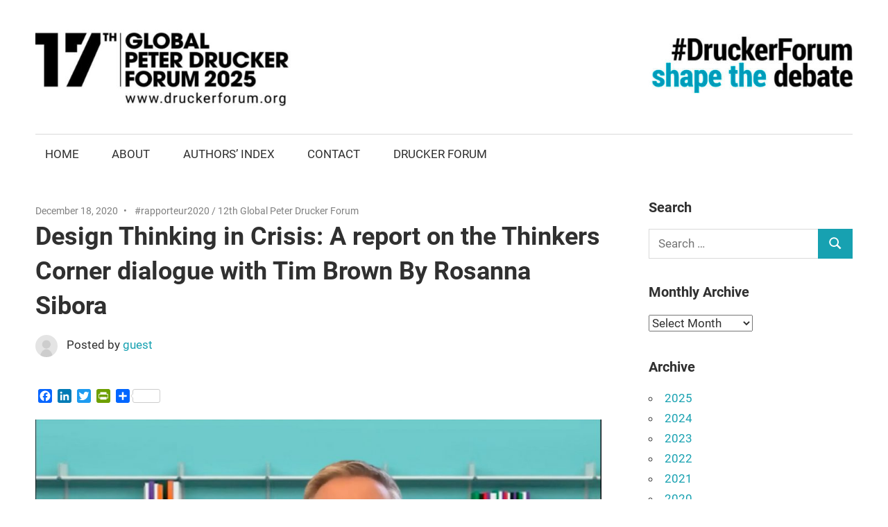

--- FILE ---
content_type: text/html; charset=UTF-8
request_url: https://www.druckerforum.org/blog/design-thinking-in-crisis-a-report-on-the-thinkers-corner-dialogue-with-tim-brown-by-rosanna-sibora/?replytocom=415826
body_size: 102975
content:
<!DOCTYPE html>
<html lang="en-US">

<head>
	<!-- Google tag (gtag.js) -->
<script async src="https://www.googletagmanager.com/gtag/js?id=G-MYW9VR8FTF"></script>
<script>
  window.dataLayer = window.dataLayer || [];
  function gtag(){dataLayer.push(arguments);}
  gtag('js', new Date());

  gtag('config', 'G-MYW9VR8FTF');
</script>
<meta charset="UTF-8">
<meta name="viewport" content="width=device-width, initial-scale=1">
<link rel="profile" href="http://gmpg.org/xfn/11">
<link rel="pingback" href="https://www.druckerforum.org/blog/xmlrpc.php">

<title>Design Thinking in Crisis: A report on the Thinkers Corner dialogue with Tim Brown By Rosanna Sibora - Global Peter Drucker Forum BLOG</title>
<meta name="description" content="Two years ago I had the privilege of meeting Tim Brown in Vienna, the godfather of design thinking. At this year’s Global Drucker Forum this year we listened to his views on how creativity and design thinking can help us navigate the global crisis and find new paths to a&hellip;">
<meta name="robots" content="follow, noindex">
<link rel="canonical" href="https://www.druckerforum.org/blog/design-thinking-in-crisis-a-report-on-the-thinkers-corner-dialogue-with-tim-brown-by-rosanna-sibora/">
<link rel='dns-prefetch' href='//static.addtoany.com' />
<link rel="alternate" type="application/rss+xml" title="Global Peter Drucker Forum BLOG &raquo; Feed" href="https://www.druckerforum.org/blog/feed/" />
<link rel="alternate" type="application/rss+xml" title="Global Peter Drucker Forum BLOG &raquo; Comments Feed" href="https://www.druckerforum.org/blog/comments/feed/" />
<script id="wpp-js" src="https://www.druckerforum.org/blog/wp-content/plugins/wordpress-popular-posts/assets/js/wpp.min.js?ver=7.3.1" data-sampling="0" data-sampling-rate="100" data-api-url="https://www.druckerforum.org/blog/wp-json/wordpress-popular-posts" data-post-id="3132" data-token="24b72684b2" data-lang="0" data-debug="0" type="text/javascript"></script>
<link rel="alternate" type="application/rss+xml" title="Global Peter Drucker Forum BLOG &raquo; Design Thinking in Crisis: A report on the Thinkers Corner dialogue with Tim Brown By Rosanna Sibora Comments Feed" href="https://www.druckerforum.org/blog/design-thinking-in-crisis-a-report-on-the-thinkers-corner-dialogue-with-tim-brown-by-rosanna-sibora/feed/" />
<script type="text/javascript">
window._wpemojiSettings = {"baseUrl":"https:\/\/s.w.org\/images\/core\/emoji\/14.0.0\/72x72\/","ext":".png","svgUrl":"https:\/\/s.w.org\/images\/core\/emoji\/14.0.0\/svg\/","svgExt":".svg","source":{"wpemoji":"https:\/\/www.druckerforum.org\/blog\/wp-includes\/js\/wp-emoji.js?ver=6.2.8","twemoji":"https:\/\/www.druckerforum.org\/blog\/wp-includes\/js\/twemoji.js?ver=6.2.8"}};
/**
 * @output wp-includes/js/wp-emoji-loader.js
 */

( function( window, document, settings ) {
	var src, ready, ii, tests;

	// Create a canvas element for testing native browser support of emoji.
	var canvas = document.createElement( 'canvas' );
	var context = canvas.getContext && canvas.getContext( '2d' );

	/**
	 * Checks if two sets of Emoji characters render the same visually.
	 *
	 * @since 4.9.0
	 *
	 * @private
	 *
	 * @param {string} set1 Set of Emoji to test.
	 * @param {string} set2 Set of Emoji to test.
	 *
	 * @return {boolean} True if the two sets render the same.
	 */
	function emojiSetsRenderIdentically( set1, set2 ) {
		// Cleanup from previous test.
		context.clearRect( 0, 0, canvas.width, canvas.height );
		context.fillText( set1, 0, 0 );
		var rendered1 = canvas.toDataURL();

		// Cleanup from previous test.
		context.clearRect( 0, 0, canvas.width, canvas.height );
		context.fillText( set2, 0, 0 );
		var rendered2 = canvas.toDataURL();

		return rendered1 === rendered2;
	}

	/**
	 * Determines if the browser properly renders Emoji that Twemoji can supplement.
	 *
	 * @since 4.2.0
	 *
	 * @private
	 *
	 * @param {string} type Whether to test for support of "flag" or "emoji".
	 *
	 * @return {boolean} True if the browser can render emoji, false if it cannot.
	 */
	function browserSupportsEmoji( type ) {
		var isIdentical;

		if ( ! context || ! context.fillText ) {
			return false;
		}

		/*
		 * Chrome on OS X added native emoji rendering in M41. Unfortunately,
		 * it doesn't work when the font is bolder than 500 weight. So, we
		 * check for bold rendering support to avoid invisible emoji in Chrome.
		 */
		context.textBaseline = 'top';
		context.font = '600 32px Arial';

		switch ( type ) {
			case 'flag':
				/*
				 * Test for Transgender flag compatibility. Added in Unicode 13.
				 *
				 * To test for support, we try to render it, and compare the rendering to how it would look if
				 * the browser doesn't render it correctly (white flag emoji + transgender symbol).
				 */
				isIdentical = emojiSetsRenderIdentically(
					'\uD83C\uDFF3\uFE0F\u200D\u26A7\uFE0F', // as a zero-width joiner sequence
					'\uD83C\uDFF3\uFE0F\u200B\u26A7\uFE0F'  // separated by a zero-width space
				);

				if ( isIdentical ) {
					return false;
				}

				/*
				 * Test for UN flag compatibility. This is the least supported of the letter locale flags,
				 * so gives us an easy test for full support.
				 *
				 * To test for support, we try to render it, and compare the rendering to how it would look if
				 * the browser doesn't render it correctly ([U] + [N]).
				 */
				isIdentical = emojiSetsRenderIdentically(
					'\uD83C\uDDFA\uD83C\uDDF3',       // as the sequence of two code points
					'\uD83C\uDDFA\u200B\uD83C\uDDF3'  // as the two code points separated by a zero-width space
				);

				if ( isIdentical ) {
					return false;
				}

				/*
				 * Test for English flag compatibility. England is a country in the United Kingdom, it
				 * does not have a two letter locale code but rather a five letter sub-division code.
				 *
				 * To test for support, we try to render it, and compare the rendering to how it would look if
				 * the browser doesn't render it correctly (black flag emoji + [G] + [B] + [E] + [N] + [G]).
				 */
				isIdentical = emojiSetsRenderIdentically(
					// as the flag sequence
					'\uD83C\uDFF4\uDB40\uDC67\uDB40\uDC62\uDB40\uDC65\uDB40\uDC6E\uDB40\uDC67\uDB40\uDC7F',
					// with each code point separated by a zero-width space
					'\uD83C\uDFF4\u200B\uDB40\uDC67\u200B\uDB40\uDC62\u200B\uDB40\uDC65\u200B\uDB40\uDC6E\u200B\uDB40\uDC67\u200B\uDB40\uDC7F'
				);

				return ! isIdentical;
			case 'emoji':
				/*
				 * Why can't we be friends? Everyone can now shake hands in emoji, regardless of skin tone!
				 *
				 * To test for Emoji 14.0 support, try to render a new emoji: Handshake: Light Skin Tone, Dark Skin Tone.
				 *
				 * The Handshake: Light Skin Tone, Dark Skin Tone emoji is a ZWJ sequence combining 🫱 Rightwards Hand,
				 * 🏻 Light Skin Tone, a Zero Width Joiner, 🫲 Leftwards Hand, and 🏿 Dark Skin Tone.
				 *
				 * 0x1FAF1 == Rightwards Hand
				 * 0x1F3FB == Light Skin Tone
				 * 0x200D == Zero-Width Joiner (ZWJ) that links the code points for the new emoji or
				 * 0x200B == Zero-Width Space (ZWS) that is rendered for clients not supporting the new emoji.
				 * 0x1FAF2 == Leftwards Hand
				 * 0x1F3FF == Dark Skin Tone.
				 *
				 * When updating this test for future Emoji releases, ensure that individual emoji that make up the
				 * sequence come from older emoji standards.
				 */
				isIdentical = emojiSetsRenderIdentically(
					'\uD83E\uDEF1\uD83C\uDFFB\u200D\uD83E\uDEF2\uD83C\uDFFF', // as the zero-width joiner sequence
					'\uD83E\uDEF1\uD83C\uDFFB\u200B\uD83E\uDEF2\uD83C\uDFFF'  // separated by a zero-width space
				);

				return ! isIdentical;
		}

		return false;
	}

	/**
	 * Adds a script to the head of the document.
	 *
	 * @ignore
	 *
	 * @since 4.2.0
	 *
	 * @param {Object} src The url where the script is located.
	 * @return {void}
	 */
	function addScript( src ) {
		var script = document.createElement( 'script' );

		script.src = src;
		script.defer = script.type = 'text/javascript';
		document.getElementsByTagName( 'head' )[0].appendChild( script );
	}

	tests = Array( 'flag', 'emoji' );

	settings.supports = {
		everything: true,
		everythingExceptFlag: true
	};

	/*
	 * Tests the browser support for flag emojis and other emojis, and adjusts the
	 * support settings accordingly.
	 */
	for( ii = 0; ii < tests.length; ii++ ) {
		settings.supports[ tests[ ii ] ] = browserSupportsEmoji( tests[ ii ] );

		settings.supports.everything = settings.supports.everything && settings.supports[ tests[ ii ] ];

		if ( 'flag' !== tests[ ii ] ) {
			settings.supports.everythingExceptFlag = settings.supports.everythingExceptFlag && settings.supports[ tests[ ii ] ];
		}
	}

	settings.supports.everythingExceptFlag = settings.supports.everythingExceptFlag && ! settings.supports.flag;

	// Sets DOMReady to false and assigns a ready function to settings.
	settings.DOMReady = false;
	settings.readyCallback = function() {
		settings.DOMReady = true;
	};

	// When the browser can not render everything we need to load a polyfill.
	if ( ! settings.supports.everything ) {
		ready = function() {
			settings.readyCallback();
		};

		/*
		 * Cross-browser version of adding a dom ready event.
		 */
		if ( document.addEventListener ) {
			document.addEventListener( 'DOMContentLoaded', ready, false );
			window.addEventListener( 'load', ready, false );
		} else {
			window.attachEvent( 'onload', ready );
			document.attachEvent( 'onreadystatechange', function() {
				if ( 'complete' === document.readyState ) {
					settings.readyCallback();
				}
			} );
		}

		src = settings.source || {};

		if ( src.concatemoji ) {
			addScript( src.concatemoji );
		} else if ( src.wpemoji && src.twemoji ) {
			addScript( src.twemoji );
			addScript( src.wpemoji );
		}
	}

} )( window, document, window._wpemojiSettings );
</script>
<style type="text/css">
img.wp-smiley,
img.emoji {
	display: inline !important;
	border: none !important;
	box-shadow: none !important;
	height: 1em !important;
	width: 1em !important;
	margin: 0 0.07em !important;
	vertical-align: -0.1em !important;
	background: none !important;
	padding: 0 !important;
}
</style>
	<link rel='stylesheet' id='batch_css-css' href='https://www.druckerforum.org/blog/wp-content/plugins/batchmove/css/batch.css?ver=6.2.8' type='text/css' media='all' />
<link rel='stylesheet' id='maxwell-theme-fonts-css' href='https://www.druckerforum.org/blog/wp-content/fonts/a9eb39539fd93a152479723cc48a62c4.css?ver=20201110' type='text/css' media='all' />
<link rel='stylesheet' id='wp-block-library-css' href='https://www.druckerforum.org/blog/wp-includes/css/dist/block-library/style.css?ver=6.2.8' type='text/css' media='all' />
<link rel='stylesheet' id='citations-css' href='https://www.druckerforum.org/blog/wp-content/plugins/citations//dist/css/style.min.css?ver=0.2.1' type='text/css' media='all' />
<link rel='stylesheet' id='themezee-magazine-blocks-css' href='https://www.druckerforum.org/blog/wp-content/plugins/themezee-magazine-blocks/assets/css/themezee-magazine-blocks.css?ver=1.2' type='text/css' media='all' />
<link rel='stylesheet' id='classic-theme-styles-css' href='https://www.druckerforum.org/blog/wp-includes/css/classic-themes.css?ver=6.2.8' type='text/css' media='all' />
<style id='global-styles-inline-css' type='text/css'>
body{--wp--preset--color--black: #000000;--wp--preset--color--cyan-bluish-gray: #abb8c3;--wp--preset--color--white: #ffffff;--wp--preset--color--pale-pink: #f78da7;--wp--preset--color--vivid-red: #cf2e2e;--wp--preset--color--luminous-vivid-orange: #ff6900;--wp--preset--color--luminous-vivid-amber: #fcb900;--wp--preset--color--light-green-cyan: #7bdcb5;--wp--preset--color--vivid-green-cyan: #00d084;--wp--preset--color--pale-cyan-blue: #8ed1fc;--wp--preset--color--vivid-cyan-blue: #0693e3;--wp--preset--color--vivid-purple: #9b51e0;--wp--preset--color--primary: #33bbcc;--wp--preset--color--secondary: #008899;--wp--preset--color--tertiary: #005566;--wp--preset--color--accent: #cc3833;--wp--preset--color--highlight: #009912;--wp--preset--color--light-gray: #f0f0f0;--wp--preset--color--gray: #999999;--wp--preset--color--dark-gray: #303030;--wp--preset--gradient--vivid-cyan-blue-to-vivid-purple: linear-gradient(135deg,rgba(6,147,227,1) 0%,rgb(155,81,224) 100%);--wp--preset--gradient--light-green-cyan-to-vivid-green-cyan: linear-gradient(135deg,rgb(122,220,180) 0%,rgb(0,208,130) 100%);--wp--preset--gradient--luminous-vivid-amber-to-luminous-vivid-orange: linear-gradient(135deg,rgba(252,185,0,1) 0%,rgba(255,105,0,1) 100%);--wp--preset--gradient--luminous-vivid-orange-to-vivid-red: linear-gradient(135deg,rgba(255,105,0,1) 0%,rgb(207,46,46) 100%);--wp--preset--gradient--very-light-gray-to-cyan-bluish-gray: linear-gradient(135deg,rgb(238,238,238) 0%,rgb(169,184,195) 100%);--wp--preset--gradient--cool-to-warm-spectrum: linear-gradient(135deg,rgb(74,234,220) 0%,rgb(151,120,209) 20%,rgb(207,42,186) 40%,rgb(238,44,130) 60%,rgb(251,105,98) 80%,rgb(254,248,76) 100%);--wp--preset--gradient--blush-light-purple: linear-gradient(135deg,rgb(255,206,236) 0%,rgb(152,150,240) 100%);--wp--preset--gradient--blush-bordeaux: linear-gradient(135deg,rgb(254,205,165) 0%,rgb(254,45,45) 50%,rgb(107,0,62) 100%);--wp--preset--gradient--luminous-dusk: linear-gradient(135deg,rgb(255,203,112) 0%,rgb(199,81,192) 50%,rgb(65,88,208) 100%);--wp--preset--gradient--pale-ocean: linear-gradient(135deg,rgb(255,245,203) 0%,rgb(182,227,212) 50%,rgb(51,167,181) 100%);--wp--preset--gradient--electric-grass: linear-gradient(135deg,rgb(202,248,128) 0%,rgb(113,206,126) 100%);--wp--preset--gradient--midnight: linear-gradient(135deg,rgb(2,3,129) 0%,rgb(40,116,252) 100%);--wp--preset--duotone--dark-grayscale: url('#wp-duotone-dark-grayscale');--wp--preset--duotone--grayscale: url('#wp-duotone-grayscale');--wp--preset--duotone--purple-yellow: url('#wp-duotone-purple-yellow');--wp--preset--duotone--blue-red: url('#wp-duotone-blue-red');--wp--preset--duotone--midnight: url('#wp-duotone-midnight');--wp--preset--duotone--magenta-yellow: url('#wp-duotone-magenta-yellow');--wp--preset--duotone--purple-green: url('#wp-duotone-purple-green');--wp--preset--duotone--blue-orange: url('#wp-duotone-blue-orange');--wp--preset--font-size--small: 13px;--wp--preset--font-size--medium: 20px;--wp--preset--font-size--large: 36px;--wp--preset--font-size--x-large: 42px;--wp--preset--spacing--20: 0.44rem;--wp--preset--spacing--30: 0.67rem;--wp--preset--spacing--40: 1rem;--wp--preset--spacing--50: 1.5rem;--wp--preset--spacing--60: 2.25rem;--wp--preset--spacing--70: 3.38rem;--wp--preset--spacing--80: 5.06rem;--wp--preset--shadow--natural: 6px 6px 9px rgba(0, 0, 0, 0.2);--wp--preset--shadow--deep: 12px 12px 50px rgba(0, 0, 0, 0.4);--wp--preset--shadow--sharp: 6px 6px 0px rgba(0, 0, 0, 0.2);--wp--preset--shadow--outlined: 6px 6px 0px -3px rgba(255, 255, 255, 1), 6px 6px rgba(0, 0, 0, 1);--wp--preset--shadow--crisp: 6px 6px 0px rgba(0, 0, 0, 1);}:where(.is-layout-flex){gap: 0.5em;}body .is-layout-flow > .alignleft{float: left;margin-inline-start: 0;margin-inline-end: 2em;}body .is-layout-flow > .alignright{float: right;margin-inline-start: 2em;margin-inline-end: 0;}body .is-layout-flow > .aligncenter{margin-left: auto !important;margin-right: auto !important;}body .is-layout-constrained > .alignleft{float: left;margin-inline-start: 0;margin-inline-end: 2em;}body .is-layout-constrained > .alignright{float: right;margin-inline-start: 2em;margin-inline-end: 0;}body .is-layout-constrained > .aligncenter{margin-left: auto !important;margin-right: auto !important;}body .is-layout-constrained > :where(:not(.alignleft):not(.alignright):not(.alignfull)){max-width: var(--wp--style--global--content-size);margin-left: auto !important;margin-right: auto !important;}body .is-layout-constrained > .alignwide{max-width: var(--wp--style--global--wide-size);}body .is-layout-flex{display: flex;}body .is-layout-flex{flex-wrap: wrap;align-items: center;}body .is-layout-flex > *{margin: 0;}:where(.wp-block-columns.is-layout-flex){gap: 2em;}.has-black-color{color: var(--wp--preset--color--black) !important;}.has-cyan-bluish-gray-color{color: var(--wp--preset--color--cyan-bluish-gray) !important;}.has-white-color{color: var(--wp--preset--color--white) !important;}.has-pale-pink-color{color: var(--wp--preset--color--pale-pink) !important;}.has-vivid-red-color{color: var(--wp--preset--color--vivid-red) !important;}.has-luminous-vivid-orange-color{color: var(--wp--preset--color--luminous-vivid-orange) !important;}.has-luminous-vivid-amber-color{color: var(--wp--preset--color--luminous-vivid-amber) !important;}.has-light-green-cyan-color{color: var(--wp--preset--color--light-green-cyan) !important;}.has-vivid-green-cyan-color{color: var(--wp--preset--color--vivid-green-cyan) !important;}.has-pale-cyan-blue-color{color: var(--wp--preset--color--pale-cyan-blue) !important;}.has-vivid-cyan-blue-color{color: var(--wp--preset--color--vivid-cyan-blue) !important;}.has-vivid-purple-color{color: var(--wp--preset--color--vivid-purple) !important;}.has-black-background-color{background-color: var(--wp--preset--color--black) !important;}.has-cyan-bluish-gray-background-color{background-color: var(--wp--preset--color--cyan-bluish-gray) !important;}.has-white-background-color{background-color: var(--wp--preset--color--white) !important;}.has-pale-pink-background-color{background-color: var(--wp--preset--color--pale-pink) !important;}.has-vivid-red-background-color{background-color: var(--wp--preset--color--vivid-red) !important;}.has-luminous-vivid-orange-background-color{background-color: var(--wp--preset--color--luminous-vivid-orange) !important;}.has-luminous-vivid-amber-background-color{background-color: var(--wp--preset--color--luminous-vivid-amber) !important;}.has-light-green-cyan-background-color{background-color: var(--wp--preset--color--light-green-cyan) !important;}.has-vivid-green-cyan-background-color{background-color: var(--wp--preset--color--vivid-green-cyan) !important;}.has-pale-cyan-blue-background-color{background-color: var(--wp--preset--color--pale-cyan-blue) !important;}.has-vivid-cyan-blue-background-color{background-color: var(--wp--preset--color--vivid-cyan-blue) !important;}.has-vivid-purple-background-color{background-color: var(--wp--preset--color--vivid-purple) !important;}.has-black-border-color{border-color: var(--wp--preset--color--black) !important;}.has-cyan-bluish-gray-border-color{border-color: var(--wp--preset--color--cyan-bluish-gray) !important;}.has-white-border-color{border-color: var(--wp--preset--color--white) !important;}.has-pale-pink-border-color{border-color: var(--wp--preset--color--pale-pink) !important;}.has-vivid-red-border-color{border-color: var(--wp--preset--color--vivid-red) !important;}.has-luminous-vivid-orange-border-color{border-color: var(--wp--preset--color--luminous-vivid-orange) !important;}.has-luminous-vivid-amber-border-color{border-color: var(--wp--preset--color--luminous-vivid-amber) !important;}.has-light-green-cyan-border-color{border-color: var(--wp--preset--color--light-green-cyan) !important;}.has-vivid-green-cyan-border-color{border-color: var(--wp--preset--color--vivid-green-cyan) !important;}.has-pale-cyan-blue-border-color{border-color: var(--wp--preset--color--pale-cyan-blue) !important;}.has-vivid-cyan-blue-border-color{border-color: var(--wp--preset--color--vivid-cyan-blue) !important;}.has-vivid-purple-border-color{border-color: var(--wp--preset--color--vivid-purple) !important;}.has-vivid-cyan-blue-to-vivid-purple-gradient-background{background: var(--wp--preset--gradient--vivid-cyan-blue-to-vivid-purple) !important;}.has-light-green-cyan-to-vivid-green-cyan-gradient-background{background: var(--wp--preset--gradient--light-green-cyan-to-vivid-green-cyan) !important;}.has-luminous-vivid-amber-to-luminous-vivid-orange-gradient-background{background: var(--wp--preset--gradient--luminous-vivid-amber-to-luminous-vivid-orange) !important;}.has-luminous-vivid-orange-to-vivid-red-gradient-background{background: var(--wp--preset--gradient--luminous-vivid-orange-to-vivid-red) !important;}.has-very-light-gray-to-cyan-bluish-gray-gradient-background{background: var(--wp--preset--gradient--very-light-gray-to-cyan-bluish-gray) !important;}.has-cool-to-warm-spectrum-gradient-background{background: var(--wp--preset--gradient--cool-to-warm-spectrum) !important;}.has-blush-light-purple-gradient-background{background: var(--wp--preset--gradient--blush-light-purple) !important;}.has-blush-bordeaux-gradient-background{background: var(--wp--preset--gradient--blush-bordeaux) !important;}.has-luminous-dusk-gradient-background{background: var(--wp--preset--gradient--luminous-dusk) !important;}.has-pale-ocean-gradient-background{background: var(--wp--preset--gradient--pale-ocean) !important;}.has-electric-grass-gradient-background{background: var(--wp--preset--gradient--electric-grass) !important;}.has-midnight-gradient-background{background: var(--wp--preset--gradient--midnight) !important;}.has-small-font-size{font-size: var(--wp--preset--font-size--small) !important;}.has-medium-font-size{font-size: var(--wp--preset--font-size--medium) !important;}.has-large-font-size{font-size: var(--wp--preset--font-size--large) !important;}.has-x-large-font-size{font-size: var(--wp--preset--font-size--x-large) !important;}
.wp-block-navigation a:where(:not(.wp-element-button)){color: inherit;}
:where(.wp-block-columns.is-layout-flex){gap: 2em;}
.wp-block-pullquote{font-size: 1.5em;line-height: 1.6;}
</style>
<link rel='stylesheet' id='cptch_stylesheet-css' href='https://www.druckerforum.org/blog/wp-content/plugins/captcha/css/front_end_style.css?ver=4.4.5' type='text/css' media='all' />
<link rel='stylesheet' id='dashicons-css' href='https://www.druckerforum.org/blog/wp-includes/css/dashicons.css?ver=6.2.8' type='text/css' media='all' />
<link rel='stylesheet' id='cptch_desktop_style-css' href='https://www.druckerforum.org/blog/wp-content/plugins/captcha/css/desktop_style.css?ver=4.4.5' type='text/css' media='all' />
<link rel='stylesheet' id='contact-form-7-css' href='https://www.druckerforum.org/blog/wp-content/plugins/contact-form-7/includes/css/styles.css?ver=5.7.7' type='text/css' media='all' />
<link rel='stylesheet' id='wordpress-popular-posts-css-css' href='https://www.druckerforum.org/blog/wp-content/plugins/wordpress-popular-posts/assets/css/wpp.css?ver=7.3.1' type='text/css' media='all' />
<link rel='stylesheet' id='maxwell-stylesheet-css' href='https://www.druckerforum.org/blog/wp-content/themes/maxwell/style.css?ver=2.3.9' type='text/css' media='all' />
<style id='maxwell-stylesheet-inline-css' type='text/css'>
.site-title, .site-description, .type-post .entry-footer .entry-author { position: absolute; clip: rect(1px, 1px, 1px, 1px); width: 1px; height: 1px; overflow: hidden; }
</style>
<link rel='stylesheet' id='maxwell-safari-flexbox-fixes-css' href='https://www.druckerforum.org/blog/wp-content/themes/maxwell/assets/css/safari-flexbox-fixes.css?ver=20200827' type='text/css' media='all' />
<link rel='stylesheet' id='taxopress-frontend-css-css' href='https://www.druckerforum.org/blog/wp-content/plugins/simple-tags/assets/frontend/css/frontend.css?ver=3.35.1' type='text/css' media='all' />
<link rel='stylesheet' id='maxwell-pro-css' href='https://www.druckerforum.org/blog/wp-content/plugins/maxwell-pro/assets/css/maxwell-pro.css?ver=1.9' type='text/css' media='all' />
<style id='maxwell-pro-inline-css' type='text/css'>
/* Link and Button Color Setting */a:link,a:visited,.has-primary-color {color: #17a1b1;}a:hover,a:focus,a:active {color: #303030;}button,input[type="button"],input[type="reset"],input[type="submit"],.more-link,.pagination a:hover,.pagination a:active,.pagination .current,.infinite-scroll #infinite-handle span:hover,.tzwb-tabbed-content .tzwb-tabnavi li a:hover,.tzwb-tabbed-content .tzwb-tabnavi li a:active,.tzwb-tabbed-content .tzwb-tabnavi li a.current-tab,.tzwb-social-icons .social-icons-menu li a,.post-slider-controls .zeeflex-direction-nav a,.scroll-to-top-button,.scroll-to-top-button:focus,.scroll-to-top-button:active,.has-primary-background-color {background-color: #17a1b1;}.pagination a:hover,.pagination a:active,.tzwb-tabbed-content .tzwb-tabnavi li a:hover,.tzwb-tabbed-content .tzwb-tabnavi li a:active,.tzwb-tabbed-content .tzwb-tabnavi li a.current-tab {color: #fff;background: #17a1b1;}:root {--text-font: "Roboto", Arial, Helvetica, sans-serif; --title-font: "Roboto", Arial, Helvetica, sans-serif; --navi-font: "Roboto", Arial, Helvetica, sans-serif; --widget-title-font: "Roboto", Arial, Helvetica, sans-serif; }@media only screen and (min-width: 85em) {.header-main {padding: 1em 0;}}
</style>
<link rel='stylesheet' id='addtoany-css' href='https://www.druckerforum.org/blog/wp-content/plugins/add-to-any/addtoany.min.css?ver=1.16' type='text/css' media='all' />
<link rel='stylesheet' id='um_modal-css' href='https://www.druckerforum.org/blog/wp-content/plugins/ultimate-member/assets/css/um-modal.css?ver=2.10.3' type='text/css' media='all' />
<link rel='stylesheet' id='um_ui-css' href='https://www.druckerforum.org/blog/wp-content/plugins/ultimate-member/assets/libs/jquery-ui/jquery-ui.css?ver=1.13.2' type='text/css' media='all' />
<link rel='stylesheet' id='um_tipsy-css' href='https://www.druckerforum.org/blog/wp-content/plugins/ultimate-member/assets/libs/tipsy/tipsy.css?ver=1.0.0a' type='text/css' media='all' />
<link rel='stylesheet' id='um_raty-css' href='https://www.druckerforum.org/blog/wp-content/plugins/ultimate-member/assets/libs/raty/um-raty.css?ver=2.6.0' type='text/css' media='all' />
<link rel='stylesheet' id='select2-css' href='https://www.druckerforum.org/blog/wp-content/plugins/ultimate-member/assets/libs/select2/select2.css?ver=4.0.13' type='text/css' media='all' />
<link rel='stylesheet' id='um_fileupload-css' href='https://www.druckerforum.org/blog/wp-content/plugins/ultimate-member/assets/css/um-fileupload.css?ver=2.10.3' type='text/css' media='all' />
<link rel='stylesheet' id='um_confirm-css' href='https://www.druckerforum.org/blog/wp-content/plugins/ultimate-member/assets/libs/um-confirm/um-confirm.css?ver=1.0' type='text/css' media='all' />
<link rel='stylesheet' id='um_datetime-css' href='https://www.druckerforum.org/blog/wp-content/plugins/ultimate-member/assets/libs/pickadate/default.css?ver=3.6.2' type='text/css' media='all' />
<link rel='stylesheet' id='um_datetime_date-css' href='https://www.druckerforum.org/blog/wp-content/plugins/ultimate-member/assets/libs/pickadate/default.date.css?ver=3.6.2' type='text/css' media='all' />
<link rel='stylesheet' id='um_datetime_time-css' href='https://www.druckerforum.org/blog/wp-content/plugins/ultimate-member/assets/libs/pickadate/default.time.css?ver=3.6.2' type='text/css' media='all' />
<link rel='stylesheet' id='um_fonticons_ii-css' href='https://www.druckerforum.org/blog/wp-content/plugins/ultimate-member/assets/libs/legacy/fonticons/fonticons-ii.css?ver=2.10.3' type='text/css' media='all' />
<link rel='stylesheet' id='um_fonticons_fa-css' href='https://www.druckerforum.org/blog/wp-content/plugins/ultimate-member/assets/libs/legacy/fonticons/fonticons-fa.css?ver=2.10.3' type='text/css' media='all' />
<link rel='stylesheet' id='um_fontawesome-css' href='https://www.druckerforum.org/blog/wp-content/plugins/ultimate-member/assets/css/um-fontawesome.css?ver=6.5.2' type='text/css' media='all' />
<link rel='stylesheet' id='um_common-css' href='https://www.druckerforum.org/blog/wp-content/plugins/ultimate-member/assets/css/common.css?ver=2.10.3' type='text/css' media='all' />
<link rel='stylesheet' id='um_responsive-css' href='https://www.druckerforum.org/blog/wp-content/plugins/ultimate-member/assets/css/um-responsive.css?ver=2.10.3' type='text/css' media='all' />
<link rel='stylesheet' id='um_styles-css' href='https://www.druckerforum.org/blog/wp-content/plugins/ultimate-member/assets/css/um-styles.css?ver=2.10.3' type='text/css' media='all' />
<link rel='stylesheet' id='um_crop-css' href='https://www.druckerforum.org/blog/wp-content/plugins/ultimate-member/assets/libs/cropper/cropper.css?ver=1.6.1' type='text/css' media='all' />
<link rel='stylesheet' id='um_profile-css' href='https://www.druckerforum.org/blog/wp-content/plugins/ultimate-member/assets/css/um-profile.css?ver=2.10.3' type='text/css' media='all' />
<link rel='stylesheet' id='um_account-css' href='https://www.druckerforum.org/blog/wp-content/plugins/ultimate-member/assets/css/um-account.css?ver=2.10.3' type='text/css' media='all' />
<link rel='stylesheet' id='um_misc-css' href='https://www.druckerforum.org/blog/wp-content/plugins/ultimate-member/assets/css/um-misc.css?ver=2.10.3' type='text/css' media='all' />
<link rel='stylesheet' id='um_default_css-css' href='https://www.druckerforum.org/blog/wp-content/plugins/ultimate-member/assets/css/um-old-default.css?ver=2.10.3' type='text/css' media='all' />
<script type='text/javascript' src='https://www.druckerforum.org/blog/wp-content/plugins/batchmove/js/batch.js?ver=6.2.8' id='batch_js-js'></script>
<script type='text/javascript' id='addtoany-core-js-before'>
window.a2a_config=window.a2a_config||{};a2a_config.callbacks=[];a2a_config.overlays=[];a2a_config.templates={};
</script>
<script type='text/javascript' defer src='https://static.addtoany.com/menu/page.js' id='addtoany-core-js'></script>
<script type='text/javascript' src='https://www.druckerforum.org/blog/wp-includes/js/jquery/jquery.js?ver=3.6.4' id='jquery-core-js'></script>
<script type='text/javascript' src='https://www.druckerforum.org/blog/wp-includes/js/jquery/jquery-migrate.js?ver=3.4.0' id='jquery-migrate-js'></script>
<script type='text/javascript' defer src='https://www.druckerforum.org/blog/wp-content/plugins/add-to-any/addtoany.min.js?ver=1.1' id='addtoany-jquery-js'></script>
<!--[if lt IE 9]>
<script type='text/javascript' src='https://www.druckerforum.org/blog/wp-content/themes/maxwell/assets/js/html5shiv.min.js?ver=3.7.3' id='html5shiv-js'></script>
<![endif]-->
<script type='text/javascript' src='https://www.druckerforum.org/blog/wp-content/themes/maxwell/assets/js/svgxuse.min.js?ver=1.2.6' id='svgxuse-js'></script>
<script type='text/javascript' src='https://www.druckerforum.org/blog/wp-content/plugins/simple-tags/assets/frontend/js/frontend.js?ver=3.35.1' id='taxopress-frontend-js-js'></script>
<script type='text/javascript' src='https://www.druckerforum.org/blog/wp-content/plugins/ultimate-member/assets/js/um-gdpr.js?ver=2.10.3' id='um-gdpr-js'></script>
<script type='text/javascript' src='https://www.druckerforum.org/blog/wp-content/plugins/google-analyticator/external-tracking.js?ver=6.5.7' id='ga-external-tracking-js'></script>
<link rel="https://api.w.org/" href="https://www.druckerforum.org/blog/wp-json/" /><link rel="alternate" type="application/json" href="https://www.druckerforum.org/blog/wp-json/wp/v2/posts/3132" /><link rel="EditURI" type="application/rsd+xml" title="RSD" href="https://www.druckerforum.org/blog/xmlrpc.php?rsd" />
<link rel="wlwmanifest" type="application/wlwmanifest+xml" href="https://www.druckerforum.org/blog/wp-includes/wlwmanifest.xml" />
<meta name="generator" content="WordPress 6.2.8" />
<link rel='shortlink' href='https://www.druckerforum.org/blog/?p=3132' />
<link rel="alternate" type="application/json+oembed" href="https://www.druckerforum.org/blog/wp-json/oembed/1.0/embed?url=https%3A%2F%2Fwww.druckerforum.org%2Fblog%2Fdesign-thinking-in-crisis-a-report-on-the-thinkers-corner-dialogue-with-tim-brown-by-rosanna-sibora%2F" />
<link rel="alternate" type="text/xml+oembed" href="https://www.druckerforum.org/blog/wp-json/oembed/1.0/embed?url=https%3A%2F%2Fwww.druckerforum.org%2Fblog%2Fdesign-thinking-in-crisis-a-report-on-the-thinkers-corner-dialogue-with-tim-brown-by-rosanna-sibora%2F&#038;format=xml" />
<style type="text/css">

img.most_read_preview{margin-right:5px;}
div.most_read_hits{font-style:italic;}
div.most_read_hits .most_read_hits_label{color:#F00;}
div.most_read_hits .most_read_hits_number{font-weight:bold;}

</style>
            <style id="wpp-loading-animation-styles">@-webkit-keyframes bgslide{from{background-position-x:0}to{background-position-x:-200%}}@keyframes bgslide{from{background-position-x:0}to{background-position-x:-200%}}.wpp-widget-block-placeholder,.wpp-shortcode-placeholder{margin:0 auto;width:60px;height:3px;background:#dd3737;background:linear-gradient(90deg,#dd3737 0%,#571313 10%,#dd3737 100%);background-size:200% auto;border-radius:3px;-webkit-animation:bgslide 1s infinite linear;animation:bgslide 1s infinite linear}</style>
            <!-- Analytics by WP Statistics - https://wp-statistics.com -->
<style type="text/css" id="custom-background-css">
body.custom-background { background-color: #ffffff; }
</style>
	<!-- Google Analytics Tracking by Google Analyticator 6.5.7 -->
<script type="text/javascript">
    var analyticsFileTypes = [];
    var analyticsSnippet = 'enabled';
    var analyticsEventTracking = 'enabled';
</script>
<script type="text/javascript">
	var _gaq = _gaq || [];
  
	_gaq.push(['_setAccount', 'UA-63495370-1']);
    _gaq.push(['_addDevId', 'i9k95']); // Google Analyticator App ID with Google
	_gaq.push(['_trackPageview']);

	(function() {
		var ga = document.createElement('script'); ga.type = 'text/javascript'; ga.async = true;
		                ga.src = ('https:' == document.location.protocol ? 'https://ssl' : 'http://www') + '.google-analytics.com/ga.js';
		                var s = document.getElementsByTagName('script')[0]; s.parentNode.insertBefore(ga, s);
	})();
</script>
		<style type="text/css" id="wp-custom-css">
			.site {
    max-width: 100%;
}
.header-image img {
	max-width: 100%;
	width: 100%;
	height: auto;
	vertical-align: top;
}
body:not(.home) .header-image {
    display: none;
}

@media only screen and (max-width: 699px) {
/*------------MOBILE HIDE AND SHOW---------------*/
.mobile-hidden {
display: none !important;
height: 0px !important;
width: 0px !important;
max-height: 0px !important;
max-width: 0px !important;
}


.mobile-show {
display: block !important;
height: auto !important;
width: auto !important;
max-height: none !important;
max-width: none !important;
}		</style>
		</head>

<body class="post-template-default single single-post postid-3132 single-format-standard custom-background wp-custom-logo wp-embed-responsive post-layout-two-columns post-layout-columns">

	<svg
		xmlns="http://www.w3.org/2000/svg"
		viewBox="0 0 0 0"
		width="0"
		height="0"
		focusable="false"
		role="none"
		style="visibility: hidden; position: absolute; left: -9999px; overflow: hidden;"
	>
		<defs>
			<filter id="wp-duotone-dark-grayscale">
				<feColorMatrix
					color-interpolation-filters="sRGB"
					type="matrix"
					values="
						.299 .587 .114 0 0
						.299 .587 .114 0 0
						.299 .587 .114 0 0
						.299 .587 .114 0 0
					"
				/>
				<feComponentTransfer color-interpolation-filters="sRGB" >
					<feFuncR type="table" tableValues="0 0.49803921568627" />
					<feFuncG type="table" tableValues="0 0.49803921568627" />
					<feFuncB type="table" tableValues="0 0.49803921568627" />
					<feFuncA type="table" tableValues="1 1" />
				</feComponentTransfer>
				<feComposite in2="SourceGraphic" operator="in" />
			</filter>
		</defs>
	</svg>

	
	<svg
		xmlns="http://www.w3.org/2000/svg"
		viewBox="0 0 0 0"
		width="0"
		height="0"
		focusable="false"
		role="none"
		style="visibility: hidden; position: absolute; left: -9999px; overflow: hidden;"
	>
		<defs>
			<filter id="wp-duotone-grayscale">
				<feColorMatrix
					color-interpolation-filters="sRGB"
					type="matrix"
					values="
						.299 .587 .114 0 0
						.299 .587 .114 0 0
						.299 .587 .114 0 0
						.299 .587 .114 0 0
					"
				/>
				<feComponentTransfer color-interpolation-filters="sRGB" >
					<feFuncR type="table" tableValues="0 1" />
					<feFuncG type="table" tableValues="0 1" />
					<feFuncB type="table" tableValues="0 1" />
					<feFuncA type="table" tableValues="1 1" />
				</feComponentTransfer>
				<feComposite in2="SourceGraphic" operator="in" />
			</filter>
		</defs>
	</svg>

	
	<svg
		xmlns="http://www.w3.org/2000/svg"
		viewBox="0 0 0 0"
		width="0"
		height="0"
		focusable="false"
		role="none"
		style="visibility: hidden; position: absolute; left: -9999px; overflow: hidden;"
	>
		<defs>
			<filter id="wp-duotone-purple-yellow">
				<feColorMatrix
					color-interpolation-filters="sRGB"
					type="matrix"
					values="
						.299 .587 .114 0 0
						.299 .587 .114 0 0
						.299 .587 .114 0 0
						.299 .587 .114 0 0
					"
				/>
				<feComponentTransfer color-interpolation-filters="sRGB" >
					<feFuncR type="table" tableValues="0.54901960784314 0.98823529411765" />
					<feFuncG type="table" tableValues="0 1" />
					<feFuncB type="table" tableValues="0.71764705882353 0.25490196078431" />
					<feFuncA type="table" tableValues="1 1" />
				</feComponentTransfer>
				<feComposite in2="SourceGraphic" operator="in" />
			</filter>
		</defs>
	</svg>

	
	<svg
		xmlns="http://www.w3.org/2000/svg"
		viewBox="0 0 0 0"
		width="0"
		height="0"
		focusable="false"
		role="none"
		style="visibility: hidden; position: absolute; left: -9999px; overflow: hidden;"
	>
		<defs>
			<filter id="wp-duotone-blue-red">
				<feColorMatrix
					color-interpolation-filters="sRGB"
					type="matrix"
					values="
						.299 .587 .114 0 0
						.299 .587 .114 0 0
						.299 .587 .114 0 0
						.299 .587 .114 0 0
					"
				/>
				<feComponentTransfer color-interpolation-filters="sRGB" >
					<feFuncR type="table" tableValues="0 1" />
					<feFuncG type="table" tableValues="0 0.27843137254902" />
					<feFuncB type="table" tableValues="0.5921568627451 0.27843137254902" />
					<feFuncA type="table" tableValues="1 1" />
				</feComponentTransfer>
				<feComposite in2="SourceGraphic" operator="in" />
			</filter>
		</defs>
	</svg>

	
	<svg
		xmlns="http://www.w3.org/2000/svg"
		viewBox="0 0 0 0"
		width="0"
		height="0"
		focusable="false"
		role="none"
		style="visibility: hidden; position: absolute; left: -9999px; overflow: hidden;"
	>
		<defs>
			<filter id="wp-duotone-midnight">
				<feColorMatrix
					color-interpolation-filters="sRGB"
					type="matrix"
					values="
						.299 .587 .114 0 0
						.299 .587 .114 0 0
						.299 .587 .114 0 0
						.299 .587 .114 0 0
					"
				/>
				<feComponentTransfer color-interpolation-filters="sRGB" >
					<feFuncR type="table" tableValues="0 0" />
					<feFuncG type="table" tableValues="0 0.64705882352941" />
					<feFuncB type="table" tableValues="0 1" />
					<feFuncA type="table" tableValues="1 1" />
				</feComponentTransfer>
				<feComposite in2="SourceGraphic" operator="in" />
			</filter>
		</defs>
	</svg>

	
	<svg
		xmlns="http://www.w3.org/2000/svg"
		viewBox="0 0 0 0"
		width="0"
		height="0"
		focusable="false"
		role="none"
		style="visibility: hidden; position: absolute; left: -9999px; overflow: hidden;"
	>
		<defs>
			<filter id="wp-duotone-magenta-yellow">
				<feColorMatrix
					color-interpolation-filters="sRGB"
					type="matrix"
					values="
						.299 .587 .114 0 0
						.299 .587 .114 0 0
						.299 .587 .114 0 0
						.299 .587 .114 0 0
					"
				/>
				<feComponentTransfer color-interpolation-filters="sRGB" >
					<feFuncR type="table" tableValues="0.78039215686275 1" />
					<feFuncG type="table" tableValues="0 0.94901960784314" />
					<feFuncB type="table" tableValues="0.35294117647059 0.47058823529412" />
					<feFuncA type="table" tableValues="1 1" />
				</feComponentTransfer>
				<feComposite in2="SourceGraphic" operator="in" />
			</filter>
		</defs>
	</svg>

	
	<svg
		xmlns="http://www.w3.org/2000/svg"
		viewBox="0 0 0 0"
		width="0"
		height="0"
		focusable="false"
		role="none"
		style="visibility: hidden; position: absolute; left: -9999px; overflow: hidden;"
	>
		<defs>
			<filter id="wp-duotone-purple-green">
				<feColorMatrix
					color-interpolation-filters="sRGB"
					type="matrix"
					values="
						.299 .587 .114 0 0
						.299 .587 .114 0 0
						.299 .587 .114 0 0
						.299 .587 .114 0 0
					"
				/>
				<feComponentTransfer color-interpolation-filters="sRGB" >
					<feFuncR type="table" tableValues="0.65098039215686 0.40392156862745" />
					<feFuncG type="table" tableValues="0 1" />
					<feFuncB type="table" tableValues="0.44705882352941 0.4" />
					<feFuncA type="table" tableValues="1 1" />
				</feComponentTransfer>
				<feComposite in2="SourceGraphic" operator="in" />
			</filter>
		</defs>
	</svg>

	
	<svg
		xmlns="http://www.w3.org/2000/svg"
		viewBox="0 0 0 0"
		width="0"
		height="0"
		focusable="false"
		role="none"
		style="visibility: hidden; position: absolute; left: -9999px; overflow: hidden;"
	>
		<defs>
			<filter id="wp-duotone-blue-orange">
				<feColorMatrix
					color-interpolation-filters="sRGB"
					type="matrix"
					values="
						.299 .587 .114 0 0
						.299 .587 .114 0 0
						.299 .587 .114 0 0
						.299 .587 .114 0 0
					"
				/>
				<feComponentTransfer color-interpolation-filters="sRGB" >
					<feFuncR type="table" tableValues="0.098039215686275 1" />
					<feFuncG type="table" tableValues="0 0.66274509803922" />
					<feFuncB type="table" tableValues="0.84705882352941 0.41960784313725" />
					<feFuncA type="table" tableValues="1 1" />
				</feComponentTransfer>
				<feComposite in2="SourceGraphic" operator="in" />
			</filter>
		</defs>
	</svg>

	
	
	
	<div id="page" class="hfeed site">

		<a class="skip-link screen-reader-text" href="#content">Skip to content</a>

		
		<header id="masthead" class="site-header clearfix" role="banner">

			<div class="header-main container clearfix">

				<div id="logo" class="site-branding clearfix">

					<a href="https://www.druckerforum.org/blog/" class="custom-logo-link" rel="home"><img width="2558" height="253" src="https://www.druckerforum.org/blog/wp-content/uploads/cropped-PDF25_blog_header-scaled-1.jpg" class="custom-logo" alt="Global Peter Drucker Forum BLOG" decoding="async" srcset="https://www.druckerforum.org/blog/wp-content/uploads/cropped-PDF25_blog_header-scaled-1.jpg 2558w, https://www.druckerforum.org/blog/wp-content/uploads/cropped-PDF25_blog_header-scaled-1-300x30.jpg 300w, https://www.druckerforum.org/blog/wp-content/uploads/cropped-PDF25_blog_header-scaled-1-1024x101.jpg 1024w, https://www.druckerforum.org/blog/wp-content/uploads/cropped-PDF25_blog_header-scaled-1-768x76.jpg 768w, https://www.druckerforum.org/blog/wp-content/uploads/cropped-PDF25_blog_header-scaled-1-1536x152.jpg 1536w, https://www.druckerforum.org/blog/wp-content/uploads/cropped-PDF25_blog_header-scaled-1-2048x203.jpg 2048w" sizes="(max-width: 2558px) 100vw, 2558px" /></a>					
			<p class="site-title"><a href="https://www.druckerforum.org/blog/" rel="home">Global Peter Drucker Forum BLOG</a></p>

							
				</div><!-- .site-branding -->

				<div class="header-widgets clearfix">

					
				</div><!-- .header-widgets -->

			</div><!-- .header-main -->

			

	<div id="main-navigation-wrap" class="primary-navigation-wrap">

		
			<div class="header-search">

				<a class="header-search-icon" aria-expanded="false" >
					<span class="genericon-search"></span>
					<span class="screen-reader-text">Search</span>
				</a>

				<div class="header-search-form" >
					
<form role="search" method="get" class="search-form" action="https://www.druckerforum.org/blog/">
	<label>
		<span class="screen-reader-text">Search for:</span>
		<input type="search" class="search-field"
			placeholder="Search &hellip;"
			value="" name="s"
			title="Search for:" />
	</label>
	<button type="submit" class="search-submit">
		<svg class="icon icon-search" aria-hidden="true" role="img"> <use xlink:href="https://www.druckerforum.org/blog/wp-content/themes/maxwell/assets/icons/genericons-neue.svg#search"></use> </svg>		<span class="screen-reader-text">Search</span>
	</button>
</form>
					<a class="header-search-close" aria-expanded="true" >
						<span class="genericon-close"></span>
					</a>
				</div>

			</div>

			
		<button class="primary-menu-toggle menu-toggle" aria-controls="primary-menu" aria-expanded="false" >
			<svg class="icon icon-menu" aria-hidden="true" role="img"> <use xlink:href="https://www.druckerforum.org/blog/wp-content/themes/maxwell/assets/icons/genericons-neue.svg#menu"></use> </svg><svg class="icon icon-close" aria-hidden="true" role="img"> <use xlink:href="https://www.druckerforum.org/blog/wp-content/themes/maxwell/assets/icons/genericons-neue.svg#close"></use> </svg>			<span class="menu-toggle-text">Navigation</span>
		</button>

		<div class="primary-navigation">

			<nav id="site-navigation" class="main-navigation" role="navigation"  aria-label="Primary Menu">

				<ul id="primary-menu" class="menu"><li id="menu-item-1205" class="menu-item menu-item-type-custom menu-item-object-custom menu-item-home menu-item-1205"><a title="home" href="https://www.druckerforum.org/blog/">HOME</a></li>
<li id="menu-item-1206" class="menu-item menu-item-type-post_type menu-item-object-page menu-item-1206"><a href="https://www.druckerforum.org/blog/about/">ABOUT</a></li>
<li id="menu-item-1207" class="menu-item menu-item-type-post_type menu-item-object-page menu-item-1207"><a href="https://www.druckerforum.org/blog/authors-index/">AUTHORS&#8217; INDEX</a></li>
<li id="menu-item-1208" class="menu-item menu-item-type-post_type menu-item-object-page menu-item-1208"><a href="https://www.druckerforum.org/blog/contact/">CONTACT</a></li>
<li id="menu-item-1268" class="menu-item menu-item-type-custom menu-item-object-custom menu-item-1268"><a href="https://www.druckerforum.org/">DRUCKER FORUM</a></li>
</ul>			</nav><!-- #site-navigation -->

		</div><!-- .primary-navigation -->

	</div>



		</header><!-- #masthead -->

		
		
			<div id="headimg" class="header-image">

			
				<a href="https://www.druckerforum.org">
					<img src="https://www.druckerforum.org/blog/wp-content/uploads/cropped-Blog_header_2025_1200x400px.jpg" srcset="https://www.druckerforum.org/blog/wp-content/uploads/cropped-Blog_header_2025_1200x400px.jpg 1200w, https://www.druckerforum.org/blog/wp-content/uploads/cropped-Blog_header_2025_1200x400px-300x100.jpg 300w, https://www.druckerforum.org/blog/wp-content/uploads/cropped-Blog_header_2025_1200x400px-1024x341.jpg 1024w, https://www.druckerforum.org/blog/wp-content/uploads/cropped-Blog_header_2025_1200x400px-768x256.jpg 768w" width="1200" height="400" alt="Global Peter Drucker Forum BLOG">
				</a>

			
			</div>

		
		<div id="content" class="site-content container clearfix">

			
	<section id="primary" class="content-single content-area">
		<main id="main" class="site-main" role="main">

		
<article id="post-3132" class="post-3132 post type-post status-publish format-standard has-post-thumbnail hentry category-rapporteur2020 category-12th-global-peter-drucker-forum tag-rapporteur2020 tag-12th-global-peter-drucker-forum tag-rosanna-sibora">

	
	<header class="entry-header">

		<div class="entry-meta"><span class="meta-date"><a href="https://www.druckerforum.org/blog/design-thinking-in-crisis-a-report-on-the-thinkers-corner-dialogue-with-tim-brown-by-rosanna-sibora/" title="8:01 pm" rel="bookmark"><time class="entry-date published updated" datetime="2020-12-18T20:01:23+01:00">December 18, 2020</time></a></span><span class="meta-category"> <a href="https://www.druckerforum.org/blog/category/rapporteur2020/" rel="category tag">#rapporteur2020</a> / <a href="https://www.druckerforum.org/blog/category/12th-global-peter-drucker-forum/" rel="category tag">12th Global Peter Drucker Forum</a></span></div>
		<h1 class="entry-title">Design Thinking in Crisis: A report on the Thinkers Corner dialogue with Tim Brown By Rosanna Sibora</h1>
		<div class="posted-by"> <img src="https://www.druckerforum.org/blog/wp-content/plugins/ultimate-member/assets/img/default_avatar.jpg" class="gravatar avatar avatar-32 um-avatar um-avatar-default" width="32" height="32" alt="guest" data-default="https://www.druckerforum.org/blog/wp-content/plugins/ultimate-member/assets/img/default_avatar.jpg" onerror="if ( ! this.getAttribute('data-load-error') ){ this.setAttribute('data-load-error', '1');this.setAttribute('src', this.getAttribute('data-default'));}" loading="lazy" />Posted by <span class="meta-author"> <span class="author vcard"><a class="url fn n" href="https://www.druckerforum.org/blog/author/guest/" title="View all posts by guest" rel="author">guest</a></span></span></div>
	</header><!-- .entry-header -->

	<div class="entry-content clearfix">

		<div class="addtoany_share_save_container addtoany_content addtoany_content_top"><div class="a2a_kit a2a_kit_size_20 addtoany_list" data-a2a-url="https://www.druckerforum.org/blog/design-thinking-in-crisis-a-report-on-the-thinkers-corner-dialogue-with-tim-brown-by-rosanna-sibora/" data-a2a-title="Design Thinking in Crisis: A report on the Thinkers Corner dialogue with Tim Brown By Rosanna Sibora"><a class="a2a_button_facebook" href="https://www.addtoany.com/add_to/facebook?linkurl=https%3A%2F%2Fwww.druckerforum.org%2Fblog%2Fdesign-thinking-in-crisis-a-report-on-the-thinkers-corner-dialogue-with-tim-brown-by-rosanna-sibora%2F&amp;linkname=Design%20Thinking%20in%20Crisis%3A%20A%20report%20on%20the%20Thinkers%20Corner%20dialogue%20with%20Tim%20Brown%20By%20Rosanna%20Sibora" title="Facebook" rel="nofollow noopener" target="_blank"></a><a class="a2a_button_linkedin" href="https://www.addtoany.com/add_to/linkedin?linkurl=https%3A%2F%2Fwww.druckerforum.org%2Fblog%2Fdesign-thinking-in-crisis-a-report-on-the-thinkers-corner-dialogue-with-tim-brown-by-rosanna-sibora%2F&amp;linkname=Design%20Thinking%20in%20Crisis%3A%20A%20report%20on%20the%20Thinkers%20Corner%20dialogue%20with%20Tim%20Brown%20By%20Rosanna%20Sibora" title="LinkedIn" rel="nofollow noopener" target="_blank"></a><a class="a2a_button_twitter" href="https://www.addtoany.com/add_to/twitter?linkurl=https%3A%2F%2Fwww.druckerforum.org%2Fblog%2Fdesign-thinking-in-crisis-a-report-on-the-thinkers-corner-dialogue-with-tim-brown-by-rosanna-sibora%2F&amp;linkname=Design%20Thinking%20in%20Crisis%3A%20A%20report%20on%20the%20Thinkers%20Corner%20dialogue%20with%20Tim%20Brown%20By%20Rosanna%20Sibora" title="Twitter" rel="nofollow noopener" target="_blank"></a><a class="a2a_button_printfriendly" href="https://www.addtoany.com/add_to/printfriendly?linkurl=https%3A%2F%2Fwww.druckerforum.org%2Fblog%2Fdesign-thinking-in-crisis-a-report-on-the-thinkers-corner-dialogue-with-tim-brown-by-rosanna-sibora%2F&amp;linkname=Design%20Thinking%20in%20Crisis%3A%20A%20report%20on%20the%20Thinkers%20Corner%20dialogue%20with%20Tim%20Brown%20By%20Rosanna%20Sibora" title="PrintFriendly" rel="nofollow noopener" target="_blank"></a><a class="a2a_dd a2a_counter addtoany_share_save addtoany_share" href="https://www.addtoany.com/share"></a></div></div>
<figure class="wp-block-image size-large"><img decoding="async" width="1024" height="536" src="https://www.druckerforum.org/blog/wp-content/uploads/12GPDF20_rap_TC12-1024x536.jpg" alt="" class="wp-image-3134" srcset="https://www.druckerforum.org/blog/wp-content/uploads/12GPDF20_rap_TC12-1024x536.jpg 1024w, https://www.druckerforum.org/blog/wp-content/uploads/12GPDF20_rap_TC12-300x157.jpg 300w, https://www.druckerforum.org/blog/wp-content/uploads/12GPDF20_rap_TC12-768x402.jpg 768w, https://www.druckerforum.org/blog/wp-content/uploads/12GPDF20_rap_TC12.jpg 1200w" sizes="(max-width: 1024px) 100vw, 1024px" /></figure>



<p><strong>THINKERS CORNER #12</strong><br><em>Moderator</em><br><strong>Bettina Rollow</strong> Organisational developer, Executive coach</p>



<p><em>Speaker</em><br><strong>Tim Brown</strong> Chair, IDEO</p>



<p>Two years ago I had the privilege of meeting Tim Brown in Vienna, the godfather of design thinking. At this year’s Global Drucker Forum this year we listened to his views on how creativity and design thinking can help us navigate the global crisis and find new paths to a brighter future.</p>



<blockquote style="width: 55%; color: #000000; background: #ffffff; float: left; margin: 0 0 0 1px;" data-darkreader-inline-color="" data-darkreader-inline-bgcolor="" data-darkreader-inline-bgimage=""><h2><span style="color: #00ccff;" data-darkreader-inline-color=""><strong>Drucker Forum 2020</strong></span></h2><div class="sidebar-contents">
<p><span style="color: #000000;" data-darkreader-inline-color="">This article is one in the “shape the debate” series relating to the fully digital <span style="color: #00ccff;" data-darkreader-inline-color=""><a style="color: #00ccff;" href="https://www.druckerforum.org/home/" data-darkreader-inline-color="">12th Global Peter Drucker Forum</a></span>, under the theme “Leadership Everywhere” on October 28, 29 &amp; 30, 2020.<br><strong>#DruckerForum</strong></span></p>
</div></blockquote>



<p><strong>Rapid change and its opportunities</strong></p>



<p>The together-alone paradox is our new normal and is challenging all areas of our lives. We realized that conditions can change very quickly and it’s not just technology that moves very fast. Tim Brown pointed out that usually even the most dramatic disruptions take years to play out: “During the pandemic the context in which our systems are operating has changed dramatically quickly. This rapid change created incredible stress in our businesses and systems.” In the redefined world we learned our lesson: “We need ways of dealing with a rapid change, not just in the area of technology. We have to find ways of adapting more speedily than in the past.”</p>



<p>On the other hand, this situation has also created great opportunity: “Evolution is capable of speeding up when conditions and environment change quickly”. This is why we should see the crisis also as a chance for transformation. Not just for companies, but also for societal systems. This is where design thinking can help. Tim expects that we will come out of the crisis amazed by how much innovation has actually happened.</p>



<p><strong>How to shape a better world?</strong></p>



<p>He recalled a quote from Herbert Simon: “Whenever we shape the world to meet our needs, then we are designing.” The world changes either because of nature, accident or intention. The intentional change can be described as a design: “We are designing all the time and everywhere. It’s whenever we wish to shape the world to meet our needs<strong>.</strong>” Hedescribed design thinking as a “codification of the mindsets and methods that we use to do the shaping of the world.”</p>



<p>He then emphasized the human-centric character of design thinking. Only learning about humans’ needs first makes it possible to imagine solutions to those needs: “Design thinkers are able to imagine things that don’t exist. The more creative the people are, the more unusual the solutions are. It takes remarkable creativity to imagine something no one else ever imagined before.” The process continues with turning the ideas into tangible, valuable things, so that people can interact with it and share their feedback. Constant iterations are the key to success: “That process never stops. Designing keeps going on forever.”</p>



<p><strong>Return on creative capacity</strong></p>



<p>The crisis has redefined the environment around us and its rules. It is essential to overcome the fear and tunnel vision caused by the unexpected change and uncertainty. Fear makes us blind&nbsp; to new opportunities. Tim emphasized the importance of having creative capacity within the organizations in order to tackle the unexpected challenges: “Those who already had significant creative capacity, were able to respond very quickly to the crisis and pivot activities to do new things.”They were able to define answers to the new problems &nbsp;extremely fast. The question which leaders should ask themselves is: do we have enough creative capacity to react to unexpected situations? Creativity should not be exclusive. “Creativity is something we should be able to apply on regularly”, he said.</p>



<p><strong>New opportunities for the new world</strong></p>



<p>He also sees the crisis as an opportunity for redesigning many societal systems.</p>



<p>One of the positive outcomes is the way in which we are understanding the potential benefits of ideas like the circular economy: “Having big supply chains, stretched across the globe really causes a problem when we have a crisis. A better blend of local and global and more circular supply chains is going to help us with climate change, resource use and being more resilient in future.”</p>



<p>He further emphasized the urgency to build systems, which can help society cope with change and speed up the adaptation process, so that we leave no one behind. He also invited us to rethink the aspects of systems we are living in: “We need to do a much better job in balancing the needs of different species in the system. Part of that is getting away from the fixation on growth. We have to measure other kinds of activity in our economy. Every system has an ultimate limit to growth, and we are exceeding those limits. We as human beings will pay dearly for that at some point. We already are.”</p>



<p><strong>Experiment, fail and learn</strong></p>



<p>Again Tim offers us a lesson: he suggests applying creativity to think further into the future, to think about more dramatic options. We need to build the habit of imagining our futures, futures which could possibly make our world a better place. An appealing futuristic vision helps society to have more energy to make the vision a reality. It may not be those dramatic versions that get built first, but we can learn so much from that process: “You have to treat failures as learning.” The only true failure is doing nothing.</p>



<p><strong>About the Author:</strong><br><em><strong>Rosanna Sibora </strong>is Head of IT Innovation at Universal Music. </em></p>



<p><em> This article is one in the  <strong>“shape the debate” </strong>series relating to the fully digital <a href="https://www.druckerforum.org/home/">12th Global Peter Drucker Forum</a>, under the <em>theme “Leadership Everywhere” on October 28, 29 &amp; 30, 2020.<br></em><strong>#DruckerForum</strong></em></p>
<div class="addtoany_share_save_container addtoany_content addtoany_content_bottom"><div class="a2a_kit a2a_kit_size_20 addtoany_list" data-a2a-url="https://www.druckerforum.org/blog/design-thinking-in-crisis-a-report-on-the-thinkers-corner-dialogue-with-tim-brown-by-rosanna-sibora/" data-a2a-title="Design Thinking in Crisis: A report on the Thinkers Corner dialogue with Tim Brown By Rosanna Sibora"><a class="a2a_button_facebook" href="https://www.addtoany.com/add_to/facebook?linkurl=https%3A%2F%2Fwww.druckerforum.org%2Fblog%2Fdesign-thinking-in-crisis-a-report-on-the-thinkers-corner-dialogue-with-tim-brown-by-rosanna-sibora%2F&amp;linkname=Design%20Thinking%20in%20Crisis%3A%20A%20report%20on%20the%20Thinkers%20Corner%20dialogue%20with%20Tim%20Brown%20By%20Rosanna%20Sibora" title="Facebook" rel="nofollow noopener" target="_blank"></a><a class="a2a_button_linkedin" href="https://www.addtoany.com/add_to/linkedin?linkurl=https%3A%2F%2Fwww.druckerforum.org%2Fblog%2Fdesign-thinking-in-crisis-a-report-on-the-thinkers-corner-dialogue-with-tim-brown-by-rosanna-sibora%2F&amp;linkname=Design%20Thinking%20in%20Crisis%3A%20A%20report%20on%20the%20Thinkers%20Corner%20dialogue%20with%20Tim%20Brown%20By%20Rosanna%20Sibora" title="LinkedIn" rel="nofollow noopener" target="_blank"></a><a class="a2a_button_twitter" href="https://www.addtoany.com/add_to/twitter?linkurl=https%3A%2F%2Fwww.druckerforum.org%2Fblog%2Fdesign-thinking-in-crisis-a-report-on-the-thinkers-corner-dialogue-with-tim-brown-by-rosanna-sibora%2F&amp;linkname=Design%20Thinking%20in%20Crisis%3A%20A%20report%20on%20the%20Thinkers%20Corner%20dialogue%20with%20Tim%20Brown%20By%20Rosanna%20Sibora" title="Twitter" rel="nofollow noopener" target="_blank"></a><a class="a2a_button_printfriendly" href="https://www.addtoany.com/add_to/printfriendly?linkurl=https%3A%2F%2Fwww.druckerforum.org%2Fblog%2Fdesign-thinking-in-crisis-a-report-on-the-thinkers-corner-dialogue-with-tim-brown-by-rosanna-sibora%2F&amp;linkname=Design%20Thinking%20in%20Crisis%3A%20A%20report%20on%20the%20Thinkers%20Corner%20dialogue%20with%20Tim%20Brown%20By%20Rosanna%20Sibora" title="PrintFriendly" rel="nofollow noopener" target="_blank"></a><a class="a2a_dd a2a_counter addtoany_share_save addtoany_share" href="https://www.addtoany.com/share"></a></div></div>
		
	</div><!-- .entry-content -->

	<footer class="entry-footer">

		
			<div class="entry-tags clearfix">
				<span class="meta-tags">
					<a href="https://www.druckerforum.org/blog/tag/rapporteur2020/" rel="tag">#rapporteur2020</a><a href="https://www.druckerforum.org/blog/tag/12th-global-peter-drucker-forum/" rel="tag">12th Global Peter Drucker Forum</a><a href="https://www.druckerforum.org/blog/tag/rosanna-sibora/" rel="tag">Rosanna Sibora</a>				</span>
			</div><!-- .entry-tags -->

						
	<nav class="navigation post-navigation" aria-label="Posts">
		<h2 class="screen-reader-text">Post navigation</h2>
		<div class="nav-links"><div class="nav-previous"><a href="https://www.druckerforum.org/blog/making-management-great-again-by-janka-krings-klebe-and-jorg-schreiner/" rel="prev"><span class="nav-link-text">Previous Post</span><h3 class="entry-title">Making Management Great Again by Janka Krings-Klebe and Jörg Schreiner</h3></a></div><div class="nav-next"><a href="https://www.druckerforum.org/blog/opening-salvos-is-leadership-rising-to-the-occasion-by-simon-caulkin/" rel="next"><span class="nav-link-text">Next Post</span><h3 class="entry-title">Opening Salvos: Is leadership rising to the occasion? by Simon Caulkin</h3></a></div></div>
	</nav>
	</footer><!-- .entry-footer -->

</article>

<div id="comments" class="comments-area">

	
	
		<header class="comments-header">

			<h2 class="comments-title">
				One comment			</h2>

		</header><!-- .comment-header -->

		
		<ol class="comment-list">
					<li id="comment-415826" class="comment even thread-even depth-1">
			<article id="div-comment-415826" class="comment-body">
				<footer class="comment-meta">
					<div class="comment-author vcard">
						<img alt='' src='https://secure.gravatar.com/avatar/62cdb1fa13e4dc561e1d0c00586a7b11?s=56&#038;d=mm&#038;r=g' srcset='https://secure.gravatar.com/avatar/62cdb1fa13e4dc561e1d0c00586a7b11?s=112&#038;d=mm&#038;r=g 2x' class='avatar avatar-56 photo' height='56' width='56' loading='lazy' decoding='async'/>						<b class="fn"><a href="https://innovationigniterlab.com" class="url" rel="ugc external nofollow">Jayant</a></b> <span class="says">says:</span>					</div><!-- .comment-author -->

					<div class="comment-metadata">
						<a href="https://www.druckerforum.org/blog/design-thinking-in-crisis-a-report-on-the-thinkers-corner-dialogue-with-tim-brown-by-rosanna-sibora/#comment-415826"><time datetime="2021-02-25T12:48:13+01:00">February 25, 2021 at 12:48 pm</time></a>					</div><!-- .comment-metadata -->

									</footer><!-- .comment-meta -->

				<div class="comment-content">
					<p>Yes, As Designers, we need to do an experiment, fail and learn. That the reason it is called experiential learning.<br />
Thanks for sharing your thoughts on the Godfather of Design Thinking.<br />
It&#8217;s just a willingness to solve the problem to change the current system.<br />
Awesome article.<br />
I have also done some research on this, would like to share it with you too.</p>
				</div><!-- .comment-content -->

				<div class="reply"><a rel='nofollow' class='comment-reply-link' href='https://www.druckerforum.org/blog/design-thinking-in-crisis-a-report-on-the-thinkers-corner-dialogue-with-tim-brown-by-rosanna-sibora/?replytocom=415826#respond' data-commentid="415826" data-postid="3132" data-belowelement="div-comment-415826" data-respondelement="respond" data-replyto="Reply to Jayant" aria-label='Reply to Jayant'>Reply</a></div>			</article><!-- .comment-body -->
		</li><!-- #comment-## -->
		</ol><!-- .comment-list -->

		
	
	
		<div id="respond" class="comment-respond">
		<h3 id="reply-title" class="comment-reply-title">Leave a Reply to <a href="#comment-415826">Jayant</a> <small><a rel="nofollow" id="cancel-comment-reply-link" href="/blog/design-thinking-in-crisis-a-report-on-the-thinkers-corner-dialogue-with-tim-brown-by-rosanna-sibora/#respond">Cancel reply</a></small></h3><form action="https://www.druckerforum.org/blog/wp-comments-post.php" method="post" id="commentform" class="comment-form" novalidate><p class="comment-notes"><span id="email-notes">Your email address will not be published.</span> <span class="required-field-message">Required fields are marked <span class="required">*</span></span></p><p class="comment-form-comment"><label for="comment">Comment <span class="required">*</span></label> <textarea autocomplete="new-password"  id="e77a77f60b"  name="e77a77f60b"   cols="45" rows="8" maxlength="65525" required></textarea><textarea id="comment" aria-label="hp-comment" aria-hidden="true" name="comment" autocomplete="new-password" style="padding:0 !important;clip:rect(1px, 1px, 1px, 1px) !important;position:absolute !important;white-space:nowrap !important;height:1px !important;width:1px !important;overflow:hidden !important;" tabindex="-1"></textarea><script data-noptimize>document.getElementById("comment").setAttribute( "id", "a6ea0db588ef12651b009e8a991b9c22" );document.getElementById("e77a77f60b").setAttribute( "id", "comment" );</script></p><p class="comment-form-author"><label for="author">Name <span class="required">*</span></label> <input id="author" name="author" type="text" value="" size="30" maxlength="245" autocomplete="name" required /></p>
<p class="comment-form-email"><label for="email">Email <span class="required">*</span></label> <input id="email" name="email" type="email" value="" size="30" maxlength="100" aria-describedby="email-notes" autocomplete="email" required /></p>
<p class="comment-form-url"><label for="url">Website</label> <input id="url" name="url" type="url" value="" size="30" maxlength="200" autocomplete="url" /></p>
<p class="comment-form-cookies-consent"><input id="wp-comment-cookies-consent" name="wp-comment-cookies-consent" type="checkbox" value="yes" /> <label for="wp-comment-cookies-consent">Save my name, email, and website in this browser for the next time I comment.</label></p>
<p class="cptch_block"><span class="cptch_wrap cptch_math_actions">
				<label class="cptch_label" for="cptch_input_13"><span class="cptch_span"><input id="cptch_input_13" class="cptch_input cptch_wp_comments" type="text" autocomplete="off" name="cptch_number" value="" maxlength="2" size="2" aria-required="true" required="required" style="margin-bottom:0;display:inline;font-size: 12px;width: 40px;" /></span>
					<span class="cptch_span">&nbsp;&times;&nbsp;</span>
					<span class="cptch_span">7</span>
					<span class="cptch_span">&nbsp;=&nbsp;</span>
					<span class="cptch_span">twen&#116;&#121; &#111;n&#101;</span>
					<input type="hidden" name="cptch_result" value="0u4=" /><input type="hidden" name="cptch_time" value="1768706591" />
					<input type="hidden" name="cptch_form" value="wp_comments" />
				</label><span class="cptch_reload_button_wrap hide-if-no-js">
					<noscript>
						<style type="text/css">
							.hide-if-no-js {
								display: none !important;
							}
						</style>
					</noscript>
					<span class="cptch_reload_button dashicons dashicons-update"></span>
				</span></span></p><p class="form-submit"><input name="submit" type="submit" id="submit" class="submit" value="Post Comment" /> <input type='hidden' name='comment_post_ID' value='3132' id='comment_post_ID' />
<input type='hidden' name='comment_parent' id='comment_parent' value='415826' />
</p></form>	</div><!-- #respond -->
	
</div><!-- #comments -->

		</main><!-- #main -->
	</section><!-- #primary -->

	
	<section id="secondary" class="sidebar widget-area clearfix" role="complementary">

		<aside id="search-3" class="widget widget_search clearfix"><div class="widget-header"><h3 class="widget-title">Search</h3></div>
<form role="search" method="get" class="search-form" action="https://www.druckerforum.org/blog/">
	<label>
		<span class="screen-reader-text">Search for:</span>
		<input type="search" class="search-field"
			placeholder="Search &hellip;"
			value="" name="s"
			title="Search for:" />
	</label>
	<button type="submit" class="search-submit">
		<svg class="icon icon-search" aria-hidden="true" role="img"> <use xlink:href="https://www.druckerforum.org/blog/wp-content/themes/maxwell/assets/icons/genericons-neue.svg#search"></use> </svg>		<span class="screen-reader-text">Search</span>
	</button>
</form>
</aside><aside id="archives-4" class="widget widget_archive clearfix"><div class="widget-header"><h3 class="widget-title">Monthly Archive</h3></div>		<label class="screen-reader-text" for="archives-dropdown-4">Monthly Archive</label>
		<select id="archives-dropdown-4" name="archive-dropdown">
			
			<option value="">Select Month</option>
				<option value='https://www.druckerforum.org/blog/2025/12/'> December 2025 </option>
	<option value='https://www.druckerforum.org/blog/2025/11/'> November 2025 </option>
	<option value='https://www.druckerforum.org/blog/2025/10/'> October 2025 </option>
	<option value='https://www.druckerforum.org/blog/2025/09/'> September 2025 </option>
	<option value='https://www.druckerforum.org/blog/2025/08/'> August 2025 </option>
	<option value='https://www.druckerforum.org/blog/2025/07/'> July 2025 </option>
	<option value='https://www.druckerforum.org/blog/2025/05/'> May 2025 </option>
	<option value='https://www.druckerforum.org/blog/2025/04/'> April 2025 </option>
	<option value='https://www.druckerforum.org/blog/2025/03/'> March 2025 </option>
	<option value='https://www.druckerforum.org/blog/2025/02/'> February 2025 </option>
	<option value='https://www.druckerforum.org/blog/2024/12/'> December 2024 </option>
	<option value='https://www.druckerforum.org/blog/2024/11/'> November 2024 </option>
	<option value='https://www.druckerforum.org/blog/2024/10/'> October 2024 </option>
	<option value='https://www.druckerforum.org/blog/2024/09/'> September 2024 </option>
	<option value='https://www.druckerforum.org/blog/2024/08/'> August 2024 </option>
	<option value='https://www.druckerforum.org/blog/2024/07/'> July 2024 </option>
	<option value='https://www.druckerforum.org/blog/2024/05/'> May 2024 </option>
	<option value='https://www.druckerforum.org/blog/2024/03/'> March 2024 </option>
	<option value='https://www.druckerforum.org/blog/2024/02/'> February 2024 </option>
	<option value='https://www.druckerforum.org/blog/2024/01/'> January 2024 </option>
	<option value='https://www.druckerforum.org/blog/2023/12/'> December 2023 </option>
	<option value='https://www.druckerforum.org/blog/2023/11/'> November 2023 </option>
	<option value='https://www.druckerforum.org/blog/2023/10/'> October 2023 </option>
	<option value='https://www.druckerforum.org/blog/2023/09/'> September 2023 </option>
	<option value='https://www.druckerforum.org/blog/2023/08/'> August 2023 </option>
	<option value='https://www.druckerforum.org/blog/2023/07/'> July 2023 </option>
	<option value='https://www.druckerforum.org/blog/2023/06/'> June 2023 </option>
	<option value='https://www.druckerforum.org/blog/2023/05/'> May 2023 </option>
	<option value='https://www.druckerforum.org/blog/2023/04/'> April 2023 </option>
	<option value='https://www.druckerforum.org/blog/2023/03/'> March 2023 </option>
	<option value='https://www.druckerforum.org/blog/2023/02/'> February 2023 </option>
	<option value='https://www.druckerforum.org/blog/2023/01/'> January 2023 </option>
	<option value='https://www.druckerforum.org/blog/2022/12/'> December 2022 </option>
	<option value='https://www.druckerforum.org/blog/2022/11/'> November 2022 </option>
	<option value='https://www.druckerforum.org/blog/2022/10/'> October 2022 </option>
	<option value='https://www.druckerforum.org/blog/2022/09/'> September 2022 </option>
	<option value='https://www.druckerforum.org/blog/2022/08/'> August 2022 </option>
	<option value='https://www.druckerforum.org/blog/2022/06/'> June 2022 </option>
	<option value='https://www.druckerforum.org/blog/2022/05/'> May 2022 </option>
	<option value='https://www.druckerforum.org/blog/2022/04/'> April 2022 </option>
	<option value='https://www.druckerforum.org/blog/2022/03/'> March 2022 </option>
	<option value='https://www.druckerforum.org/blog/2022/02/'> February 2022 </option>
	<option value='https://www.druckerforum.org/blog/2022/01/'> January 2022 </option>
	<option value='https://www.druckerforum.org/blog/2021/12/'> December 2021 </option>
	<option value='https://www.druckerforum.org/blog/2021/11/'> November 2021 </option>
	<option value='https://www.druckerforum.org/blog/2021/10/'> October 2021 </option>
	<option value='https://www.druckerforum.org/blog/2021/09/'> September 2021 </option>
	<option value='https://www.druckerforum.org/blog/2021/08/'> August 2021 </option>
	<option value='https://www.druckerforum.org/blog/2021/07/'> July 2021 </option>
	<option value='https://www.druckerforum.org/blog/2021/06/'> June 2021 </option>
	<option value='https://www.druckerforum.org/blog/2021/05/'> May 2021 </option>
	<option value='https://www.druckerforum.org/blog/2021/04/'> April 2021 </option>
	<option value='https://www.druckerforum.org/blog/2021/02/'> February 2021 </option>
	<option value='https://www.druckerforum.org/blog/2020/12/'> December 2020 </option>
	<option value='https://www.druckerforum.org/blog/2020/11/'> November 2020 </option>
	<option value='https://www.druckerforum.org/blog/2020/10/'> October 2020 </option>
	<option value='https://www.druckerforum.org/blog/2020/09/'> September 2020 </option>
	<option value='https://www.druckerforum.org/blog/2020/08/'> August 2020 </option>
	<option value='https://www.druckerforum.org/blog/2020/07/'> July 2020 </option>
	<option value='https://www.druckerforum.org/blog/2020/06/'> June 2020 </option>
	<option value='https://www.druckerforum.org/blog/2020/02/'> February 2020 </option>
	<option value='https://www.druckerforum.org/blog/2020/01/'> January 2020 </option>
	<option value='https://www.druckerforum.org/blog/2019/12/'> December 2019 </option>
	<option value='https://www.druckerforum.org/blog/2019/11/'> November 2019 </option>
	<option value='https://www.druckerforum.org/blog/2019/10/'> October 2019 </option>
	<option value='https://www.druckerforum.org/blog/2019/09/'> September 2019 </option>
	<option value='https://www.druckerforum.org/blog/2019/08/'> August 2019 </option>
	<option value='https://www.druckerforum.org/blog/2019/07/'> July 2019 </option>
	<option value='https://www.druckerforum.org/blog/2019/06/'> June 2019 </option>
	<option value='https://www.druckerforum.org/blog/2019/03/'> March 2019 </option>
	<option value='https://www.druckerforum.org/blog/2019/01/'> January 2019 </option>
	<option value='https://www.druckerforum.org/blog/2018/12/'> December 2018 </option>
	<option value='https://www.druckerforum.org/blog/2018/11/'> November 2018 </option>
	<option value='https://www.druckerforum.org/blog/2018/10/'> October 2018 </option>
	<option value='https://www.druckerforum.org/blog/2018/09/'> September 2018 </option>
	<option value='https://www.druckerforum.org/blog/2018/08/'> August 2018 </option>
	<option value='https://www.druckerforum.org/blog/2018/07/'> July 2018 </option>
	<option value='https://www.druckerforum.org/blog/2018/06/'> June 2018 </option>
	<option value='https://www.druckerforum.org/blog/2018/05/'> May 2018 </option>
	<option value='https://www.druckerforum.org/blog/2018/04/'> April 2018 </option>
	<option value='https://www.druckerforum.org/blog/2018/03/'> March 2018 </option>
	<option value='https://www.druckerforum.org/blog/2018/02/'> February 2018 </option>
	<option value='https://www.druckerforum.org/blog/2017/12/'> December 2017 </option>
	<option value='https://www.druckerforum.org/blog/2017/11/'> November 2017 </option>
	<option value='https://www.druckerforum.org/blog/2017/10/'> October 2017 </option>
	<option value='https://www.druckerforum.org/blog/2017/09/'> September 2017 </option>
	<option value='https://www.druckerforum.org/blog/2017/08/'> August 2017 </option>
	<option value='https://www.druckerforum.org/blog/2017/07/'> July 2017 </option>
	<option value='https://www.druckerforum.org/blog/2017/05/'> May 2017 </option>
	<option value='https://www.druckerforum.org/blog/2017/04/'> April 2017 </option>
	<option value='https://www.druckerforum.org/blog/2016/12/'> December 2016 </option>
	<option value='https://www.druckerforum.org/blog/2016/11/'> November 2016 </option>
	<option value='https://www.druckerforum.org/blog/2016/10/'> October 2016 </option>
	<option value='https://www.druckerforum.org/blog/2016/09/'> September 2016 </option>
	<option value='https://www.druckerforum.org/blog/2016/08/'> August 2016 </option>
	<option value='https://www.druckerforum.org/blog/2016/07/'> July 2016 </option>
	<option value='https://www.druckerforum.org/blog/2016/06/'> June 2016 </option>
	<option value='https://www.druckerforum.org/blog/2016/05/'> May 2016 </option>
	<option value='https://www.druckerforum.org/blog/2016/04/'> April 2016 </option>
	<option value='https://www.druckerforum.org/blog/2016/03/'> March 2016 </option>
	<option value='https://www.druckerforum.org/blog/2015/12/'> December 2015 </option>
	<option value='https://www.druckerforum.org/blog/2015/11/'> November 2015 </option>
	<option value='https://www.druckerforum.org/blog/2015/10/'> October 2015 </option>
	<option value='https://www.druckerforum.org/blog/2015/09/'> September 2015 </option>
	<option value='https://www.druckerforum.org/blog/2015/08/'> August 2015 </option>
	<option value='https://www.druckerforum.org/blog/2015/07/'> July 2015 </option>
	<option value='https://www.druckerforum.org/blog/2015/06/'> June 2015 </option>
	<option value='https://www.druckerforum.org/blog/2015/05/'> May 2015 </option>
	<option value='https://www.druckerforum.org/blog/2015/04/'> April 2015 </option>
	<option value='https://www.druckerforum.org/blog/2015/03/'> March 2015 </option>
	<option value='https://www.druckerforum.org/blog/2015/02/'> February 2015 </option>
	<option value='https://www.druckerforum.org/blog/2015/01/'> January 2015 </option>
	<option value='https://www.druckerforum.org/blog/2014/12/'> December 2014 </option>
	<option value='https://www.druckerforum.org/blog/2014/11/'> November 2014 </option>
	<option value='https://www.druckerforum.org/blog/2014/07/'> July 2014 </option>
	<option value='https://www.druckerforum.org/blog/2014/02/'> February 2014 </option>
	<option value='https://www.druckerforum.org/blog/2013/11/'> November 2013 </option>
	<option value='https://www.druckerforum.org/blog/2013/10/'> October 2013 </option>
	<option value='https://www.druckerforum.org/blog/2013/09/'> September 2013 </option>
	<option value='https://www.druckerforum.org/blog/2013/08/'> August 2013 </option>
	<option value='https://www.druckerforum.org/blog/2013/07/'> July 2013 </option>
	<option value='https://www.druckerforum.org/blog/2013/06/'> June 2013 </option>
	<option value='https://www.druckerforum.org/blog/2013/05/'> May 2013 </option>
	<option value='https://www.druckerforum.org/blog/2013/04/'> April 2013 </option>
	<option value='https://www.druckerforum.org/blog/2013/02/'> February 2013 </option>
	<option value='https://www.druckerforum.org/blog/2013/01/'> January 2013 </option>
	<option value='https://www.druckerforum.org/blog/2012/12/'> December 2012 </option>
	<option value='https://www.druckerforum.org/blog/2012/11/'> November 2012 </option>
	<option value='https://www.druckerforum.org/blog/2012/10/'> October 2012 </option>
	<option value='https://www.druckerforum.org/blog/2012/09/'> September 2012 </option>
	<option value='https://www.druckerforum.org/blog/2012/08/'> August 2012 </option>
	<option value='https://www.druckerforum.org/blog/2012/06/'> June 2012 </option>
	<option value='https://www.druckerforum.org/blog/2012/05/'> May 2012 </option>

		</select>

<script type="text/javascript">
/* <![CDATA[ */
(function() {
	var dropdown = document.getElementById( "archives-dropdown-4" );
	function onSelectChange() {
		if ( dropdown.options[ dropdown.selectedIndex ].value !== '' ) {
			document.location.href = this.options[ this.selectedIndex ].value;
		}
	}
	dropdown.onchange = onSelectChange;
})();
/* ]]> */
</script>
			</aside><aside id="annual_archive_widget-2" class="widget Annual_Archive_Widget clearfix"><div class="widget-header"><h3 class="widget-title">Archive</h3></div>		<ul>
			<li><a href='https://www.druckerforum.org/blog/2025/'>2025</a></li>
	<li><a href='https://www.druckerforum.org/blog/2024/'>2024</a></li>
	<li><a href='https://www.druckerforum.org/blog/2023/'>2023</a></li>
	<li><a href='https://www.druckerforum.org/blog/2022/'>2022</a></li>
	<li><a href='https://www.druckerforum.org/blog/2021/'>2021</a></li>
	<li><a href='https://www.druckerforum.org/blog/2020/'>2020</a></li>
	<li><a href='https://www.druckerforum.org/blog/2019/'>2019</a></li>
	<li><a href='https://www.druckerforum.org/blog/2018/'>2018</a></li>
	<li><a href='https://www.druckerforum.org/blog/2017/'>2017</a></li>
	<li><a href='https://www.druckerforum.org/blog/2016/'>2016</a></li>
	<li><a href='https://www.druckerforum.org/blog/2015/'>2015</a></li>
	<li><a href='https://www.druckerforum.org/blog/2014/'>2014</a></li>
	<li><a href='https://www.druckerforum.org/blog/2013/'>2013</a></li>
	<li><a href='https://www.druckerforum.org/blog/2012/'>2012</a></li>
		</ul>
		</aside><aside id="categories-4" class="widget widget_categories clearfix"><div class="widget-header"><h3 class="widget-title">Categories</h3></div>
			<ul>
					<li class="cat-item cat-item-282"><a href="https://www.druckerforum.org/blog/category/provocations/">#provocations</a> (2)
</li>
	<li class="cat-item cat-item-272"><a href="https://www.druckerforum.org/blog/category/rapporteur2019/">#rapporteur2019</a> (15)
</li>
	<li class="cat-item cat-item-294"><a href="https://www.druckerforum.org/blog/category/rapporteur2020/">#rapporteur2020</a> (15)
</li>
	<li class="cat-item cat-item-313"><a href="https://www.druckerforum.org/blog/category/rapporteur2021/">#rapporteur2021</a> (9)
</li>
	<li class="cat-item cat-item-201"><a href="https://www.druckerforum.org/blog/category/10th-global-peter-drucker-forum/">10th Global Peter Drucker Forum</a> (62)
</li>
	<li class="cat-item cat-item-237"><a href="https://www.druckerforum.org/blog/category/11th-global-peter-drucker-forum/">11th Global Peter Drucker Forum</a> (54)
</li>
	<li class="cat-item cat-item-277"><a href="https://www.druckerforum.org/blog/category/12th-global-peter-drucker-forum/">12th Global Peter Drucker Forum</a> (38)
</li>
	<li class="cat-item cat-item-297"><a href="https://www.druckerforum.org/blog/category/13th-global-peter-drucker-forum/">13th Global Peter Drucker Forum</a> (36)
</li>
	<li class="cat-item cat-item-318"><a href="https://www.druckerforum.org/blog/category/14th-global-peter-drucker-forum/">14th Global Peter Drucker Forum</a> (3)
</li>
	<li class="cat-item cat-item-317"><a href="https://www.druckerforum.org/blog/category/2022/">2022</a> (23)
</li>
	<li class="cat-item cat-item-328"><a href="https://www.druckerforum.org/blog/category/2023/">2023</a> (28)
</li>
	<li class="cat-item cat-item-347"><a href="https://www.druckerforum.org/blog/category/2024/">2024</a> (41)
</li>
	<li class="cat-item cat-item-369"><a href="https://www.druckerforum.org/blog/category/2025/">2025</a> (45)
</li>
	<li class="cat-item cat-item-147"><a href="https://www.druckerforum.org/blog/category/4th-global-peter-drucker-forum/">4th Global Peter Drucker Forum</a> (21)
</li>
	<li class="cat-item cat-item-146"><a href="https://www.druckerforum.org/blog/category/5th-global-peter-drucker-forum/">5th Global Peter Drucker Forum</a> (28)
</li>
	<li class="cat-item cat-item-145"><a href="https://www.druckerforum.org/blog/category/6th-global-peter-drucker-forum/">6th Global Peter Drucker Forum</a> (17)
</li>
	<li class="cat-item cat-item-144"><a href="https://www.druckerforum.org/blog/category/7th-global-peter-drucker-forum/">7th Global Peter Drucker Forum</a> (58)
</li>
	<li class="cat-item cat-item-142"><a href="https://www.druckerforum.org/blog/category/8th-global-peter-drucker-forum/">8th Global Peter Drucker Forum</a> (54)
</li>
	<li class="cat-item cat-item-175"><a href="https://www.druckerforum.org/blog/category/9th-global-peter-drucker-forum/">9th Global Peter Drucker Forum</a> (44)
</li>
	<li class="cat-item cat-item-301"><a href="https://www.druckerforum.org/blog/category/a-day-of-drucker/">A Day of Drucker</a> (2)
</li>
	<li class="cat-item cat-item-280"><a href="https://www.druckerforum.org/blog/category/featured-post-1/">Featured Post 1</a> (1)
</li>
	<li class="cat-item cat-item-281"><a href="https://www.druckerforum.org/blog/category/featured-post-2/">Featured Post 2</a> (1)
</li>
	<li class="cat-item cat-item-279"><a href="https://www.druckerforum.org/blog/category/richard-straub/">Richard Straub</a> (4)
</li>
	<li class="cat-item cat-item-346"><a href="https://www.druckerforum.org/blog/category/sylwia-sysko-romanczuk/">Sylwia Sysko-Romańczuk</a> (1)
</li>
			</ul>

			</aside><aside id="simpletags-2" class="widget widget-simpletags clearfix"><div class="widget-header"><h3 class="widget-title">Tag cloud</h3></div>
<!-- Generated by TaxoPress 3.35.1 - https://wordpress.org/plugins/simple-tags/ -->
	<div class="taxopress-output-wrapper"> <div class="st-tag-cloud"> 
	<a href="https://www.druckerforum.org/blog/tag/10th-global-peter-drucker-forum/" id="tag-link-202" class="st-tags t10" title="61 topics" style="font-size:22pt; color:#000000;">10th Global Peter Drucker Forum</a>
<a href="https://www.druckerforum.org/blog/tag/7th-global-peter-drucker-forum/" id="tag-link-99" class="st-tags t9" title="58 topics" style="font-size:20.6pt; color:#141414;">7th Global Peter Drucker Forum</a>
<a href="https://www.druckerforum.org/blog/tag/8th-global-peter-drucker-forum/" id="tag-link-141" class="st-tags t8" title="54 topics" style="font-size:19.2pt; color:#282828;">8th Global Peter Drucker Forum</a>
<a href="https://www.druckerforum.org/blog/tag/11th-global-peter-drucker-forum/" id="tag-link-238" class="st-tags t8" title="54 topics" style="font-size:19.2pt; color:#282828;">11th Global Peter Drucker Forum</a>
<a href="https://www.druckerforum.org/blog/tag/2025/" id="tag-link-370" class="st-tags t7" title="45 topics" style="font-size:17.8pt; color:#3d3d3d;">2025</a>
<a href="https://www.druckerforum.org/blog/tag/2024/" id="tag-link-348" class="st-tags t6" title="41 topics" style="font-size:16.4pt; color:#515151;">2024</a>
<a href="https://www.druckerforum.org/blog/tag/12th-global-peter-drucker-forum/" id="tag-link-278" class="st-tags t5" title="36 topics" style="font-size:15pt; color:#666666;">12th Global Peter Drucker Forum</a>
<a href="https://www.druckerforum.org/blog/tag/9th-global-peter-drucker-forum/" id="tag-link-176" class="st-tags t4" title="30 topics" style="font-size:13.6pt; color:#7a7a7a;">9th Global Peter Drucker Forum</a>
<a href="https://www.druckerforum.org/blog/tag/13th-global-peter-drucker-forum/" id="tag-link-298" class="st-tags t4" title="30 topics" style="font-size:13.6pt; color:#7a7a7a;">13th Global Peter Drucker Forum</a>
<a href="https://www.druckerforum.org/blog/tag/2023/" id="tag-link-329" class="st-tags t4" title="28 topics" style="font-size:13.6pt; color:#7a7a7a;">2023</a>
<a href="https://www.druckerforum.org/blog/tag/5th-global-peter-drucker-forum/" id="tag-link-48" class="st-tags t4" title="26 topics" style="font-size:13.6pt; color:#7a7a7a;">5th Global Peter Drucker Forum</a>
<a href="https://www.druckerforum.org/blog/tag/2022/" id="tag-link-319" class="st-tags t3" title="23 topics" style="font-size:12.2pt; color:#8e8e8e;">2022</a>
<a href="https://www.druckerforum.org/blog/tag/6th-global-peter-drucker-forum/" id="tag-link-80" class="st-tags t2" title="16 topics" style="font-size:10.8pt; color:#a3a3a3;">6th Global Peter Drucker Forum</a>
<a href="https://www.druckerforum.org/blog/tag/rapporteur2020/" id="tag-link-291" class="st-tags t2" title="15 topics" style="font-size:10.8pt; color:#a3a3a3;">#rapporteur2020</a>
<a href="https://www.druckerforum.org/blog/tag/gpdfrapporteur/" id="tag-link-270" class="st-tags t2" title="15 topics" style="font-size:10.8pt; color:#a3a3a3;">#GPDFrapporteur</a>
<a href="https://www.druckerforum.org/blog/tag/alex-adamopoulos/" id="tag-link-143" class="st-tags t1" title="11 topics" style="font-size:9.4pt; color:#b7b7b7;">Alex Adamopoulos</a>
<a href="https://www.druckerforum.org/blog/tag/annika-steiber/" id="tag-link-292" class="st-tags t1" title="10 topics" style="font-size:9.4pt; color:#b7b7b7;">Annika Steiber</a>
<a href="https://www.druckerforum.org/blog/tag/4th-global-peter-drucker-forum/" id="tag-link-33" class="st-tags t0" title="6 topics" style="font-size:8pt; color:#cccccc;">4th Global Peter Drucker Forum</a>
<a href="https://www.druckerforum.org/blog/tag/a-day-of-drucker/" id="tag-link-300" class="st-tags t0" title="3 topics" style="font-size:8pt; color:#cccccc;">A Day of Drucker</a>
<a href="https://www.druckerforum.org/blog/tag/allyson-stewart-allen/" id="tag-link-182" class="st-tags t0" title="2 topics" style="font-size:8pt; color:#cccccc;">Allyson Stewart-Allen</a>
<a href="https://www.druckerforum.org/blog/tag/antonio-nieto-rodriguez/" id="tag-link-207" class="st-tags t0" title="2 topics" style="font-size:8pt; color:#cccccc;">Antonio Nieto-Rodriguez</a>
<a href="https://www.druckerforum.org/blog/tag/provocations/" id="tag-link-283" class="st-tags t0" title="2 topics" style="font-size:8pt; color:#cccccc;">#Provocations</a>
<a href="https://www.druckerforum.org/blog/tag/andrew-hill/" id="tag-link-30" class="st-tags t0" title="2 topics" style="font-size:8pt; color:#cccccc;">Andrew Hill</a>
<a href="https://www.druckerforum.org/blog/tag/a-brown/" id="tag-link-69" class="st-tags t0" title="1 topics" style="font-size:8pt; color:#cccccc;">A. Brown</a>
<a href="https://www.druckerforum.org/blog/tag/abhishek-banerjee/" id="tag-link-336" class="st-tags t0" title="1 topics" style="font-size:8pt; color:#cccccc;">Abhishek Banerjee</a>
<a href="https://www.druckerforum.org/blog/tag/adrian-woolrdidge/" id="tag-link-24" class="st-tags t0" title="1 topics" style="font-size:8pt; color:#cccccc;">Adrian Woolrdidge</a>
<a href="https://www.druckerforum.org/blog/tag/alexander-brown/" id="tag-link-51" class="st-tags t0" title="1 topics" style="font-size:8pt; color:#cccccc;">Alexander Brown</a>
<a href="https://www.druckerforum.org/blog/tag/aura-rivero/" id="tag-link-243" class="st-tags t0" title="1 topics" style="font-size:8pt; color:#cccccc;">Aura Rivero</a>
<a href="https://www.druckerforum.org/blog/tag/arun-nikam/" id="tag-link-225" class="st-tags t0" title="1 topics" style="font-size:8pt; color:#cccccc;">Arun Nikam</a>
<a href="https://www.druckerforum.org/blog/tag/anthony-howard/" id="tag-link-255" class="st-tags t0" title="1 topics" style="font-size:8pt; color:#cccccc;">Anthony Howard</a>
<a href="https://www.druckerforum.org/blog/tag/anne-twombly/" id="tag-link-200" class="st-tags t0" title="1 topics" style="font-size:8pt; color:#cccccc;">Anne Twombly</a>
<a href="https://www.druckerforum.org/blog/tag/anne-bahr-thompson/" id="tag-link-217" class="st-tags t0" title="1 topics" style="font-size:8pt; color:#cccccc;">Anne Bahr Thompson</a>
<a href="https://www.druckerforum.org/blog/tag/anjana-mistry/" id="tag-link-342" class="st-tags t0" title="1 topics" style="font-size:8pt; color:#cccccc;">Anjana Mistry</a>
<a href="https://www.druckerforum.org/blog/tag/angelica-sirotin/" id="tag-link-299" class="st-tags t0" title="1 topics" style="font-size:8pt; color:#cccccc;">Angelica Sirotin</a>
<a href="https://www.druckerforum.org/blog/tag/ade-mccormack/" id="tag-link-363" class="st-tags t0" title="1 topics" style="font-size:8pt; color:#cccccc;">Ade McCormack</a>
<a href="https://www.druckerforum.org/blog/tag/andrew-want/" id="tag-link-262" class="st-tags t0" title="1 topics" style="font-size:8pt; color:#cccccc;">Andrew Want</a>
<a href="https://www.druckerforum.org/blog/tag/andrew-keen/" id="tag-link-97" class="st-tags t0" title="1 topics" style="font-size:8pt; color:#cccccc;">Andrew Keen</a>
<a href="https://www.druckerforum.org/blog/tag/ananthanarayanan-v/" id="tag-link-211" class="st-tags t0" title="1 topics" style="font-size:8pt; color:#cccccc;">Ananthanarayanan V</a>
<a href="https://www.druckerforum.org/blog/tag/amy-edmondson/" id="tag-link-380" class="st-tags t0" title="1 topics" style="font-size:8pt; color:#cccccc;">Amy Edmondson</a>
<a href="https://www.druckerforum.org/blog/tag/amy-bradley/" id="tag-link-303" class="st-tags t0" title="1 topics" style="font-size:8pt; color:#cccccc;">Amy Bradley</a>
<a href="https://www.druckerforum.org/blog/tag/amit-zala/" id="tag-link-381" class="st-tags t0" title="1 topics" style="font-size:8pt; color:#cccccc;">Amit Zala</a>
<a href="https://www.druckerforum.org/blog/tag/alexandra-borchardt/" id="tag-link-287" class="st-tags t0" title="1 topics" style="font-size:8pt; color:#cccccc;">Alexandra Borchardt</a>
<a href="https://www.druckerforum.org/blog/tag/andrew-spence/" id="tag-link-260" class="st-tags t0" title="1 topics" style="font-size:8pt; color:#cccccc;">Andrew Spence</a>
<a href="https://www.druckerforum.org/blog/tag/avivah-wittenberg-cox/" id="tag-link-341" class="st-tags t0" title="1 topics" style="font-size:8pt; color:#cccccc;">Avivah Wittenberg-cox</a>
<a href="https://www.druckerforum.org/blog/tag/5-since-then-it-began-to-stall-around-1/" id="tag-link-373" class="st-tags t0" title="0 topics" style="font-size:8pt; color:#cccccc;">5%. Since then it began to stall around 1</a> </div>
</div>
</aside>
	</section><!-- #secondary -->



	</div><!-- #content -->

	
	<div id="footer" class="footer-wrap">

		<footer id="colophon" class="site-footer container clearfix" role="contentinfo">

			
			<div id="footer-text" class="site-info">
							</div><!-- .site-info -->

		</footer><!-- #colophon -->

	</div>

</div><!-- #page -->


<div id="um_upload_single" style="display:none;"></div>

<div id="um_view_photo" style="display:none;">
	<a href="javascript:void(0);" data-action="um_remove_modal" class="um-modal-close" aria-label="Close view photo modal">
		<i class="um-faicon-times"></i>
	</a>

	<div class="um-modal-body photo">
		<div class="um-modal-photo"></div>
	</div>
</div>
<style id='core-block-supports-inline-css' type='text/css'>
/**
 * Core styles: block-supports
 */

</style>
<script type='text/javascript' src='https://www.druckerforum.org/blog/wp-content/plugins/contact-form-7/includes/swv/js/index.js?ver=5.7.7' id='swv-js'></script>
<script type='text/javascript' id='contact-form-7-js-extra'>
/* <![CDATA[ */
var wpcf7 = {"api":{"root":"https:\/\/www.druckerforum.org\/blog\/wp-json\/","namespace":"contact-form-7\/v1"}};
/* ]]> */
</script>
<script type='text/javascript' src='https://www.druckerforum.org/blog/wp-content/plugins/contact-form-7/includes/js/index.js?ver=5.7.7' id='contact-form-7-js'></script>
<script type='text/javascript' id='maxwell-navigation-js-extra'>
/* <![CDATA[ */
var maxwellScreenReaderText = {"expand":"Expand child menu","collapse":"Collapse child menu","icon":"<svg class=\"icon icon-expand\" aria-hidden=\"true\" role=\"img\"> <use xlink:href=\"https:\/\/www.druckerforum.org\/blog\/wp-content\/themes\/maxwell\/assets\/icons\/genericons-neue.svg#expand\"><\/use> <\/svg>"};
/* ]]> */
</script>
<script type='text/javascript' src='https://www.druckerforum.org/blog/wp-content/themes/maxwell/assets/js/navigation.min.js?ver=20220224' id='maxwell-navigation-js'></script>
<script type='text/javascript' src='https://www.druckerforum.org/blog/wp-includes/js/comment-reply.js?ver=6.2.8' id='comment-reply-js'></script>
<script type='text/javascript' src='https://www.druckerforum.org/blog/wp-content/plugins/maxwell-pro/assets/js/header-search.min.js?ver=20210212' id='maxwell-pro-header-search-js'></script>
<script type='text/javascript' src='https://www.druckerforum.org/blog/wp-content/plugins/maxwell-pro/assets/js/scroll-to-top.min.js?ver=20210212' id='maxwell-pro-scroll-to-top-js'></script>
<script type='text/javascript' src='https://www.druckerforum.org/blog/wp-includes/js/underscore.min.js?ver=1.13.4' id='underscore-js'></script>
<script type='text/javascript' id='wp-util-js-extra'>
/* <![CDATA[ */
var _wpUtilSettings = {"ajax":{"url":"\/blog\/wp-admin\/admin-ajax.php"}};
/* ]]> */
</script>
<script type='text/javascript' src='https://www.druckerforum.org/blog/wp-includes/js/wp-util.js?ver=6.2.8' id='wp-util-js'></script>
<script type='text/javascript' src='https://www.druckerforum.org/blog/wp-includes/js/dist/vendor/wp-polyfill-inert.js?ver=3.1.2' id='wp-polyfill-inert-js'></script>
<script type='text/javascript' src='https://www.druckerforum.org/blog/wp-includes/js/dist/vendor/regenerator-runtime.js?ver=0.13.11' id='regenerator-runtime-js'></script>
<script type='text/javascript' src='https://www.druckerforum.org/blog/wp-includes/js/dist/vendor/wp-polyfill.js?ver=3.15.0' id='wp-polyfill-js'></script>
<script type='text/javascript' src='https://www.druckerforum.org/blog/wp-includes/js/dist/hooks.js?ver=3ad9b2919ff3fc96ce63' id='wp-hooks-js'></script>
<script type='text/javascript' src='https://www.druckerforum.org/blog/wp-includes/js/dist/i18n.js?ver=0343553cc8c879477a4a' id='wp-i18n-js'></script>
<script type='text/javascript' id='wp-i18n-js-after'>
wp.i18n.setLocaleData( { 'text direction\u0004ltr': [ 'ltr' ] } );
</script>
<script type='text/javascript' src='https://www.druckerforum.org/blog/wp-content/plugins/ultimate-member/assets/libs/tipsy/tipsy.js?ver=1.0.0a' id='um_tipsy-js'></script>
<script type='text/javascript' src='https://www.druckerforum.org/blog/wp-content/plugins/ultimate-member/assets/libs/um-confirm/um-confirm.js?ver=1.0' id='um_confirm-js'></script>
<script type='text/javascript' src='https://www.druckerforum.org/blog/wp-content/plugins/ultimate-member/assets/libs/pickadate/picker.js?ver=3.6.2' id='um_datetime-js'></script>
<script type='text/javascript' src='https://www.druckerforum.org/blog/wp-content/plugins/ultimate-member/assets/libs/pickadate/picker.date.js?ver=3.6.2' id='um_datetime_date-js'></script>
<script type='text/javascript' src='https://www.druckerforum.org/blog/wp-content/plugins/ultimate-member/assets/libs/pickadate/picker.time.js?ver=3.6.2' id='um_datetime_time-js'></script>
<script type='text/javascript' id='um_common-js-extra'>
/* <![CDATA[ */
var um_common_variables = {"locale":"en_US"};
var um_common_variables = {"locale":"en_US"};
/* ]]> */
</script>
<script type='text/javascript' src='https://www.druckerforum.org/blog/wp-content/plugins/ultimate-member/assets/js/common.js?ver=2.10.3' id='um_common-js'></script>
<script type='text/javascript' src='https://www.druckerforum.org/blog/wp-content/plugins/ultimate-member/assets/libs/cropper/cropper.js?ver=1.6.1' id='um_crop-js'></script>
<script type='text/javascript' id='um_frontend_common-js-extra'>
/* <![CDATA[ */
var um_frontend_common_variables = [];
/* ]]> */
</script>
<script type='text/javascript' src='https://www.druckerforum.org/blog/wp-content/plugins/ultimate-member/assets/js/common-frontend.js?ver=2.10.3' id='um_frontend_common-js'></script>
<script type='text/javascript' src='https://www.druckerforum.org/blog/wp-content/plugins/ultimate-member/assets/js/um-modal.js?ver=2.10.3' id='um_modal-js'></script>
<script type='text/javascript' src='https://www.druckerforum.org/blog/wp-content/plugins/ultimate-member/assets/libs/jquery-form/jquery-form.js?ver=2.10.3' id='um_jquery_form-js'></script>
<script type='text/javascript' src='https://www.druckerforum.org/blog/wp-content/plugins/ultimate-member/assets/libs/fileupload/fileupload.js?ver=2.10.3' id='um_fileupload-js'></script>
<script type='text/javascript' src='https://www.druckerforum.org/blog/wp-content/plugins/ultimate-member/assets/js/um-functions.js?ver=2.10.3' id='um_functions-js'></script>
<script type='text/javascript' src='https://www.druckerforum.org/blog/wp-content/plugins/ultimate-member/assets/js/um-responsive.js?ver=2.10.3' id='um_responsive-js'></script>
<script type='text/javascript' src='https://www.druckerforum.org/blog/wp-content/plugins/ultimate-member/assets/js/um-conditional.js?ver=2.10.3' id='um_conditional-js'></script>
<script type='text/javascript' src='https://www.druckerforum.org/blog/wp-content/plugins/ultimate-member/assets/libs/select2/select2.full.js?ver=4.0.13' id='select2-js'></script>
<script type='text/javascript' src='https://www.druckerforum.org/blog/wp-content/plugins/ultimate-member/assets/libs/select2/i18n/en.js?ver=4.0.13' id='um_select2_locale-js'></script>
<script type='text/javascript' src='https://www.druckerforum.org/blog/wp-content/plugins/ultimate-member/assets/libs/raty/um-raty.js?ver=2.6.0' id='um_raty-js'></script>
<script type='text/javascript' id='um_scripts-js-extra'>
/* <![CDATA[ */
var um_scripts = {"max_upload_size":"262144000","nonce":"c73f5dbe6a"};
/* ]]> */
</script>
<script type='text/javascript' src='https://www.druckerforum.org/blog/wp-content/plugins/ultimate-member/assets/js/um-scripts.js?ver=2.10.3' id='um_scripts-js'></script>
<script type='text/javascript' src='https://www.druckerforum.org/blog/wp-content/plugins/ultimate-member/assets/js/um-profile.js?ver=2.10.3' id='um_profile-js'></script>
<script type='text/javascript' src='https://www.druckerforum.org/blog/wp-content/plugins/ultimate-member/assets/js/um-account.js?ver=2.10.3' id='um_account-js'></script>
<script type='text/javascript' id='cptch_front_end_script-js-extra'>
/* <![CDATA[ */
var cptch_vars = {"nonce":"184591d80f","ajaxurl":"https:\/\/www.druckerforum.org\/blog\/wp-admin\/admin-ajax.php","enlarge":""};
/* ]]> */
</script>
<script type='text/javascript' src='https://www.druckerforum.org/blog/wp-content/plugins/captcha/js/front_end_script.js?ver=6.2.8' id='cptch_front_end_script-js'></script>

</body>
</html>


--- FILE ---
content_type: text/css
request_url: https://www.druckerforum.org/blog/wp-content/plugins/maxwell-pro/assets/css/maxwell-pro.css?ver=1.9
body_size: 18778
content:
/*
 * Maxwell Pro CSS
 *
 * Copyright(C) 2019, ThemeZee.com - support@themezee.com
 * License: GNU General Public License v2 or later
 * License URI: http://www.gnu.org/licenses/gpl-2.0.html
 *
 * @package Maxwell Pro
 */

/*--------------------------------------------------------------
# - CSS Variables
--------------------------------------------------------------*/

/*--------------------------------------------------------------
# Header Bar
--------------------------------------------------------------*/
.header-bar {
	position: relative;
	display: flex;
	flex-wrap: wrap;
	margin: 0 auto;
	max-width: 1340px;
	width: 100%;
	border-bottom: 1px solid rgba(0, 0, 0, 0.15);
	background: #fff;
}

/* Social Icons Menu */
.header-bar .social-icons-navigation {
	order: 2;
	margin-left: auto;
	margin-right: 0.5em;
}

.header-bar .social-icons-menu li a {
	padding: 0.8em;
	color: #303030;
}

.header-bar .social-icons-menu li a:hover {
	color: rgba(0, 0, 0, 0.5);
	text-decoration: none;
}

.header-bar .social-icons-menu li a:before {
	font-size: 22px;
}

/* Secondary Navigation */
.secondary-navigation {
	position: relative;
	width: 100%;
	order: 3;
}

/* Hide the menu on small screens when JavaScript is available. */
.top-navigation ul,
.top-navigation .menu-item-has-children > a > .icon,
.top-navigation ul a > .icon {
	display: none;
}

.top-navigation.toggled-on > ul.menu {
	display: block;
}

/* Top Navigation Toggle */
.secondary-menu-toggle {
	display: flex;
	margin: 0;
	padding: 0.8em;
	background: none;
	color: #303030;
	text-decoration: none;
	font-size: 15px;
	font-size: 0.9375rem;
	font-family: "Titillium Web", arial, helvetica, sans-serif;
	font-family: var(--navi-font);
	font-weight: normal;
	font-weight: var(--navi-font-weight);
	text-transform: none;
	text-transform: var(--navi-text-transform);
	text-align: left;
	transition: all 0.15s ease;
	align-items: center;
}

.secondary-menu-toggle:focus {
	outline: thin dotted;
	color: #303030;
	background: none;
}

.secondary-menu-toggle:hover,
.secondary-menu-toggle:active {
	color: rgba(0, 0, 0, 0.5);
	background: none;
	cursor: pointer;
}

.secondary-menu-toggle .icon {
	margin: 0;
	width: 24px;
	height: 24px;
	vertical-align: top;
	fill: #303030;
	transition: fill 0.15s ease;
}

.secondary-menu-toggle:hover .icon,
.secondary-menu-toggle:active .icon {
	fill: rgba(0, 0, 0, 0.5);
}

.secondary-menu-toggle[aria-expanded="true"] .icon-menu,
.secondary-menu-toggle[aria-expanded="false"] .icon-close {
	display: none;
}

.secondary-menu-toggle[aria-expanded="true"] .icon-close {
	display: inline-block;
}

/* Menu Items Styling */
.top-navigation ul {
	margin: 0;
	padding: 0;
	color: #fff;
	background: #303030;
	list-style: none;
	font-size: 15px;
	font-size: 0.9375rem;
	font-family: "Titillium Web", arial, helvetica, sans-serif;
	font-family: var(--navi-font);
	font-weight: normal;
	font-weight: var(--navi-font-weight);
	text-transform: none;
	text-transform: var(--navi-text-transform);
}

.top-navigation ul li {
	position: relative;
	margin: 0;
}

.top-navigation ul a {
	display: block;
	margin: 0;
	padding: 1em 1.25em;
	border-top: 1px solid rgba(255, 255, 255, 0.1);
	text-decoration: none;
}

.top-navigation ul a,
.top-navigation ul a:link,
.top-navigation ul a:visited {
	color: #fff;
	text-decoration: none;
	transition: all 0.15s ease;
}

.top-navigation ul a:hover,
.top-navigation ul a:active,
.top-navigation ul a:focus {
	background: rgba(255, 255, 255, 0.1);
}

.top-navigation ul li.current-menu-item > a {
	text-decoration: underline;
}

/* Submenus */
.top-navigation ul ul {
	font-size: 13px;
	font-size: 0.8125rem;
}

.is-amp-page .top-navigation ul button.toggled-on + ul,
.top-navigation ul ul.toggled-on {
	display: block;
}

.top-navigation ul ul a {
	padding-left: 3em;
}

.top-navigation ul ul ul a {
	padding-left: 4.5em;
}

.top-navigation ul ul ul ul a {
	padding-left: 6em;
}

/* Submenu Dropdown Toggles */
.top-navigation .dropdown-toggle {
	position: absolute;
	display: block;
	top: 0;
	right: 0;
	padding: 0.8em 1.25em;
	background: none;
	border: none;
}

.top-navigation .dropdown-toggle:focus {
	outline: thin dotted;
	color: #fff;
	background: none;
}

.top-navigation .dropdown-toggle:hover,
.top-navigation .dropdown-toggle:active {
	background: rgba(255, 255, 255, 0.1);
}

.top-navigation .dropdown-toggle .icon {
	margin: 0.4em 0 0;
	width: 18px;
	height: 18px;
	vertical-align: top;
	fill: #fff;
	transition: fill 0.15s ease;
}

.top-navigation .dropdown-toggle.toggled-on .icon {
	-ms-transform: rotate(-180deg); /* IE 9 */
	-webkit-transform: rotate(-180deg); /* Chrome, Safari, Opera */
	transform: rotate(-180deg);
}

.top-navigation ul ul .dropdown-toggle {
	padding: 0.6em 1em;
}

.top-navigation ul ul .dropdown-toggle .icon {
	width: 16px;
	height: 16px;
}

@media only screen and (max-width: 60em) {
	.header-bar {
		padding: 0;
	}
}

@media only screen and (min-width: 60em) {
	.secondary-menu-toggle,
	.top-navigation .dropdown-toggle {
		display: none;
	}

	.top-navigation ul,
	.top-navigation ul ul {
		display: block;
	}

	.secondary-navigation {
		width: auto;
		align-items: center;
		order: 1;
	}

	#header-bar .top-navigation > ul.menu {
		display: flex;
		flex-flow: row wrap;
		margin: 0 0.75em;
		border-bottom: none;
	}

	.top-navigation > ul {
		background: none;
	}

	.top-navigation > ul > li > a {
		padding: 0.8em;
		border: none;
	}

	.top-navigation > ul > li > a,
	.top-navigation > ul > li > a:link,
	.top-navigation > ul > li > a:visited {
		color: #303030;
	}

	.top-navigation > ul > li > a:hover,
	.top-navigation > ul > li > a:active {
		color: rgba(0, 0, 0, 0.5);
		background: none;
	}

	/* Dropdown Menus */
	.top-navigation ul ul {
		position: absolute;
		left: -999em;
		top: 100%;
		z-index: 99999;
		background: #303030;
	}

	.top-navigation ul li:hover > ul,
	.top-navigation ul li.focus > ul {
		right: auto;
		left: 0;
	}

	.top-navigation ul ul li a {
		width: 16rem;
		border: none;
		border-bottom: 1px solid rgba(255, 255, 255, 0.1);
	}

	.top-navigation ul ul ul {
		left: -999em;
		top: 0;
	}

	.top-navigation ul ul li:hover > ul,
	.top-navigation ul ul li.focus > ul {
		right: auto;
		left: 100%;
	}

	.top-navigation ul ul li a,
	.top-navigation ul ul ul li a,
	.top-navigation ul ul ul ul li a {
		padding: 1em;
	}

	/* Dropdown Icons */
	.top-navigation .menu-item-has-children > a > .icon {
		position: relative;
		display: inline-block;
		left: 0.3rem;
		top: 0.05rem;
		width: 11px;
		height: 11px;
		fill: #303030;
		transition: fill 0.15s ease;
	}

	.top-navigation ul ul .menu-item-has-children > a > .icon {
		position: absolute;
		left: auto;
		right: 1em;
		top: 50%;
		margin-top: -0.3rem;
		fill: #fff;
		-webkit-transform: rotate(-90deg);
		-ms-transform: rotate(-90deg);
		transform: rotate(-90deg);
	}
}

/*--------------------------------------------------------------
# Header Search
--------------------------------------------------------------*/
.header-search .header-search-icon {
	position: absolute;
	right: 0;
	display: inline-block;
	padding: 0.8em;
	color: #303030;
	z-index: 99;
}

.header-search .header-search-icon:hover,
.header-search .header-search-icon:active {
	cursor: pointer;
	color: rgba(0, 0, 0, 0.5);
}

.header-search .header-search-icon:focus {
	outline: none;
}

.header-search .header-search-icon .genericon-search {
	display: inline-block;
	margin: 0;
	padding: 0;
	content: '\f400';
	vertical-align: middle;
	text-decoration: inherit;
	font-weight: normal;
	font-style: normal;
	font-size: 26px;
	font-family: 'Genericons';
	line-height: 1;
	-webkit-font-smoothing: antialiased;
	-moz-osx-font-smoothing: grayscale;
}

.header-search .header-search-form {
	position: absolute;
	top: 0;
	left: 0;
	display: none;
	margin: -1px 0 0;
	padding: 0;
	z-index: 99;
	border-top: 1px solid rgba(0, 0, 0, 0.15);
	width: 100%;
	box-sizing: border-box;
	background: #fff;
}

.header-search .header-search-form.toggled-on {
	display: block;
}

.header-search .header-search-form .search-form {
	float: left;
	width: auto;
	padding: 0.75em 0.5em;
	box-sizing: border-box;
}

.header-search .header-search-form .search-form .search-field {
	padding: 0;
	min-width: auto;
	border: none;
}

.header-search .header-search-form .search-form .search-submit {
	display: none;
}

.header-search .header-search-form .header-search-close {
	float: right;
	padding: 0.75em;
	color: #303030;
}

.header-search .header-search-form .header-search-close:hover {
	cursor: pointer;
	color: rgba(0, 0, 0, 0.5);
}

.header-search .header-search-form .header-search-close .genericon-close {
	display: inline-block;
	margin: 0;
	padding: 0;
	content: '\f405';
	vertical-align: middle;
	text-decoration: inherit;
	font-weight: normal;
	font-style: normal;
	font-size: 28px;
	font-family: 'Genericons';
	line-height: 1;
	-webkit-font-smoothing: antialiased;
	-moz-osx-font-smoothing: grayscale;
}

/*--------------------------------------------------------------
# Magazine Widgets
--------------------------------------------------------------*/

/* Magazine Posts Boxed Widget Horizontal Style */
.widget-magazine-posts .magazine-horizontal-box .large-post .wp-post-image {
	float: left;
	box-sizing: border-box;
	margin: 0;
	padding-right: 1em;
	width: 50%;
}

.widget-magazine-posts .magazine-horizontal-box .large-post .post-content {
	float: right;
	box-sizing: border-box;
	padding-left: 1em;
	width: 50%;
}

.widget-magazine-posts .magazine-horizontal-box .medium-posts {
	margin-right: -2em;
}

/* Magazine Posts Boxed Widget Vertical Style */
.widget-magazine-posts .magazine-vertical-box .large-post {
	float: left;
	box-sizing: border-box;
	margin-bottom: 1em;
	padding-right: 1em;
	width: 50%;
}

.widget-magazine-posts .magazine-vertical-box .small-posts {
	box-sizing: border-box;
	margin-left: 50%;
	padding-left: 1em;
	width: 50%;
}

/* Magazine Posts List */
.widget-magazine-posts-list .type-post .wp-post-image {
	float: left;
	margin: 0 2em 1em 0;
	padding: 0;
	max-width: 45%;
}

.widget-magazine-posts-list .type-post .entry-title {
	font-size: 28px;
	font-size: 1.75rem;
}

.widget-magazine-posts-list .type-post .entry-content {
	font-size: 17px;
	font-size: 1.0625rem;
}

/* Magazine Posts Sidebar */
.widget-magazine-posts-sidebar .type-post .entry-title {
	font-size: 20px;
	font-size: 1.25rem;
}

.widget-magazine-posts-sidebar .type-post .entry-content {
	font-size: 16px;
	font-size: 1rem;
}

@media only screen and (max-width: 70em) {
	.widget-magazine-posts .magazine-horizontal-box .large-post .more-link {
		display: none;
	}

	.widget-magazine-posts-list .type-post .wp-post-image {
		max-width: 40%;
	}

	.widget-magazine-posts-list .type-post .entry-title {
		font-size: 24px;
		font-size: 1.5rem;
	}

	.widget-magazine-posts-list .type-post .entry-content {
		font-size: 16px;
		font-size: 1rem;
	}
}

@media only screen and (max-width: 65em) {
	.widget-magazine-posts .magazine-horizontal-box .large-post .entry-content {
		display: none;
	}
}

@media only screen and (max-width: 60em) {
	.widget-magazine-posts .magazine-horizontal-box .large-post .entry-content,
	.widget-magazine-posts .magazine-horizontal-box .large-post .more-link {
		display: inline-block;
	}

	.widget-magazine-posts-list .type-post .wp-post-image {
		max-width: 45%;
	}

	.widget-magazine-posts-list .type-post .entry-title {
		font-size: 28px;
		font-size: 1.75rem;
	}

	.widget-magazine-posts-list .type-post .entry-content {
		font-size: 17px;
		font-size: 1.0625rem;
	}

	.widget-magazine-posts-sidebar .type-post .wp-post-image {
		float: left;
		margin: 0 2em 0 0;
		max-width: 45%;
	}

	.widget-magazine-posts-sidebar .type-post .entry-title {
		font-size: 24px;
		font-size: 1.5rem;
	}

	.widget-magazine-posts-sidebar .type-post .entry-content {
		font-size: 17px;
		font-size: 1.0625rem;
	}
}

@media only screen and (max-width: 50em) {
	.widget-magazine-posts .magazine-horizontal-box .large-post .more-link {
		display: none;
	}

	.widget-magazine-posts-list .type-post .wp-post-image {
		max-width: 40%;
	}

	.widget-magazine-posts-list .type-post .entry-title {
		font-size: 24px;
		font-size: 1.5rem;
	}

	.widget-magazine-posts-list .type-post .entry-content {
		font-size: 16px;
		font-size: 1rem;
	}
}

@media only screen and (max-width: 45em) {
	.widget-magazine-posts .magazine-horizontal-box .large-post .entry-content {
		display: none;
	}
}

@media only screen and (max-width: 40em) {
	.widget-magazine-posts .magazine-horizontal-box .large-post .wp-post-image,
	.widget-magazine-posts .magazine-horizontal-box .large-post .post-content,
	.widget-magazine-posts .magazine-vertical-box .large-post {
		float: none;
		padding: 0;
		width: 100%;
	}

	.widget-magazine-posts .magazine-vertical-box .small-posts {
		margin-left: 0;
		padding-top: 1em;
		padding-left: 0;
		width: 100%;
	}

	.widget-magazine-posts .magazine-horizontal-box .large-post .more-link,
	.widget-magazine-posts .magazine-horizontal-box .large-post .entry-content {
		display: inline-block;
	}

	.widget-magazine-posts-list .type-post .wp-post-image,
	.widget-magazine-posts-sidebar .type-post .wp-post-image {
		float: none;
		margin: 0;
		max-width: 100%;
	}

	.widget-magazine-posts-list .type-post .entry-title,
	.widget-magazine-posts-sidebar .type-post .entry-title {
		font-size: 28px;
		font-size: 1.75rem;
	}

	.widget-magazine-posts-list .type-post .entry-content,
	.widget-magazine-posts-sidebar .type-post .entry-content {
		font-size: 17px;
		font-size: 1.0625rem;
	}
}

@media only screen and (max-width: 30em) {
	.widget-magazine-posts-list .type-post .entry-title,
	.widget-magazine-posts-sidebar .type-post .entry-title {
		font-size: 24px;
		font-size: 1.5rem;
	}
}

@media only screen and (max-width: 20em) {
	.widget-magazine-posts-list .type-post .entry-title,
	.widget-magazine-posts-sidebar .type-post .entry-title {
		font-size: 20px;
		font-size: 1.25rem;
	}
}

/*--------------------------------------------------------------
# Author Bio
--------------------------------------------------------------*/
.entry-author {
	margin: 1.75em 0 0;
	padding: 2em 0 0;
	border-top: 1px solid rgba(0, 0, 0, 0.15);
}

.entry-author .author-avatar {
	float: left;
	margin: 0 1.5em 0.15em 0;
	max-width: 25%;
}

.entry-author .author-avatar img {
	vertical-align: top;
}

.entry-author .author-heading .author-title {
	display: inline-block;
	margin: 0 1em 0.25em 0;
	padding: 0;
	font-size: 18px;
	font-size: 1.125rem;
	font-family: "Amaranth", Tahoma, Arial;
}

.entry-author .author-heading .author-link {
	display: inline-block;
	margin: 0 0 0.5em;
	font-size: 16px;
	font-size: 1rem;
}

.entry-author .author-bio {
	margin: 0;
	font-size: 17px;
	font-size: 1.0625rem;
}

@media only screen and (max-width: 30em) {
	.entry-author .author-avatar {
		float: none;
		margin: 0 0 1em;
		max-width: 100%;
	}

	.entry-author .author-heading .author-title {
		display: block;
		margin: 0 0 0.25em;
	}

	.entry-author .author-heading .author-link {
		display: block;
	}
}

/*--------------------------------------------------------------
# Footer Widgets
--------------------------------------------------------------*/
.footer-widgets-wrap {
	padding: 2.5em 0 0;
	border-top: 1px solid rgba(0, 0, 0, 0.15);
}

.footer-widgets-columns {
	display: -webkit-box;
	display: -ms-flexbox;
	display: flex;
	-ms-flex-wrap: wrap;
	flex-wrap: wrap;
	margin-right: -3em;
}

.footer-widget-column {
	display: -webkit-box;
	display: -ms-flexbox;
	display: flex;
	box-sizing: border-box;
	padding-right: 3em;
	width: 33.333333333333%;
}

.footer-widget-column .widget {
	width: 100%;
}

@media only screen and (max-width: 80em) {
	.footer-widgets-columns {
		margin-right: -2em;
	}

	.footer-widget-column {
		padding-right: 2em;
	}

	.footer-navigation-menu {
		padding: 2em 0;
	}
}

/* Footer Columns Fixes for IE 10 and IE 11 */
@media all and (-ms-high-contrast: none), (-ms-high-contrast: active) {
	.footer-widgets-columns {
		display: block;
	}

	.footer-widget-column {
		display: block;
		float: left;
	}
}

@media only screen and (max-width: 60em) {
	.footer-widgets-columns {
		margin-right: 0;
	}

	.footer-widget-column {
		display: block;
		float: none;
		padding-right: 0;
		width: 100%;
	}

	.footer-widgets-background {
		padding: 2em 0 0;
	}

	.footer-widgets .widget {
		margin: 0 0 2em;
	}
}

@media only screen and (max-width: 35em) {
	.footer-widgets {
		margin-right: 0;
	}

	.footer-widget-column {
		float: none;
		padding-right: 0;
		width: 100%;
	}
}

@media only screen and (max-width: 30em) {
	.footer-widgets-background {
		padding: 1.5em 0 0;
	}

	.footer-widgets {
		margin-right: -1.5em;
	}

	.footer-widget-column {
		padding-right: 1.5em;
	}

	.footer-widgets .widget {
		margin: 0 0 1.5em;
	}
}

/*--------------------------------------------------------------
# Footer Menu
--------------------------------------------------------------*/
.footer-navigation {
	float: right;
}

.footer-navigation-toggle {
	display: none;
}

.footer-navigation-menu {
	position: relative;
	display: block;
	margin: 0;
	padding: 3em 0;
	list-style-position: outside;
	list-style-type: none;
}

.footer-navigation-menu li {
	position: relative;
	float: left;
}

.footer-navigation-menu a {
	display: block;
	padding: 0 0.8em;
	text-decoration: none;
	font-family: 'Titillium Web', Tahoma, Arial;
}

.footer-navigation-menu a:link,
.footer-navigation-menu a:visited {
	color: #303030;
	text-decoration: none;
}

.footer-navigation-menu a:hover,
.footer-navigation-menu a:active {
	color: rgba(0, 0, 0, 0.5);
}

@media only screen and (max-width: 60em) {
	.footer-navigation {
		float: none;
		text-align: center;
	}

	.footer-navigation-menu {
		padding-bottom: 0;
	}

	.footer-navigation-menu li {
		float: none;
		display: inline-block;
	}
}

@media only screen and (max-width: 40em) {
	.footer-navigation {
		padding-bottom: 2em;
		border-bottom: 1px solid rgba(0, 0, 0, 0.15);
	}

	.footer-navigation-menu li,
	.footer-navigation-menu a {
		display: block;
	}

	.footer-navigation-menu a {
		padding: 0.4em 0;
	}
}

/*--------------------------------------------------------------
# Scroll to Top Button
--------------------------------------------------------------*/
.scroll-to-top-button {
	z-index: 9999;
	width: 45px;
	height: 45px;
	display: inline;
	position: fixed;
	cursor: pointer;
	margin: 0 auto;
	padding: 0;
	right: 0.75em;
	bottom: 0.75em;
	color: #fff;
	background: #33bbcc;
	transition: none;
}

.scroll-to-top-button:focus,
.scroll-to-top-button:active {
	background: #33bbcc;
}

.scroll-to-top-button:hover {
	background: #303030;
}

.scroll-to-top-button:after {
	display: inline-block;
	margin: 0 0 0 3px;
	content: '\f432';
	vertical-align: top;
	text-decoration: inherit;
	font-size: 28px;
	font-family: 'Genericons';
	line-height: 1;
	-webkit-font-smoothing: antialiased;
	-moz-osx-font-smoothing: grayscale;
}


--- FILE ---
content_type: application/javascript
request_url: https://www.druckerforum.org/blog/wp-content/plugins/maxwell-pro/assets/js/header-search.min.js?ver=20210212
body_size: 553
content:
!function(a){a(document).ready(function(){a("#main-navigation-wrap .header-search a.header-search-icon").on("click",function(){a("#main-navigation-wrap .header-search .header-search-form").toggle().find(".search-form .search-field").focus(),a(this).toggleClass("active")}),a("#main-navigation-wrap .header-search").click(function(a){a.stopPropagation()}),a(document).click(function(){a("#main-navigation-wrap .header-search .header-search-form").hide(),a("#main-navigation-wrap .header-search a.header-search-icon").removeClass("active")}),a("#main-navigation-wrap .header-search .header-search-form .header-search-close").on("click",function(){a("#main-navigation-wrap .header-search .header-search-form").hide(),a("#main-navigation-wrap .header-search a.header-search-icon").removeClass("active")})})}(jQuery);